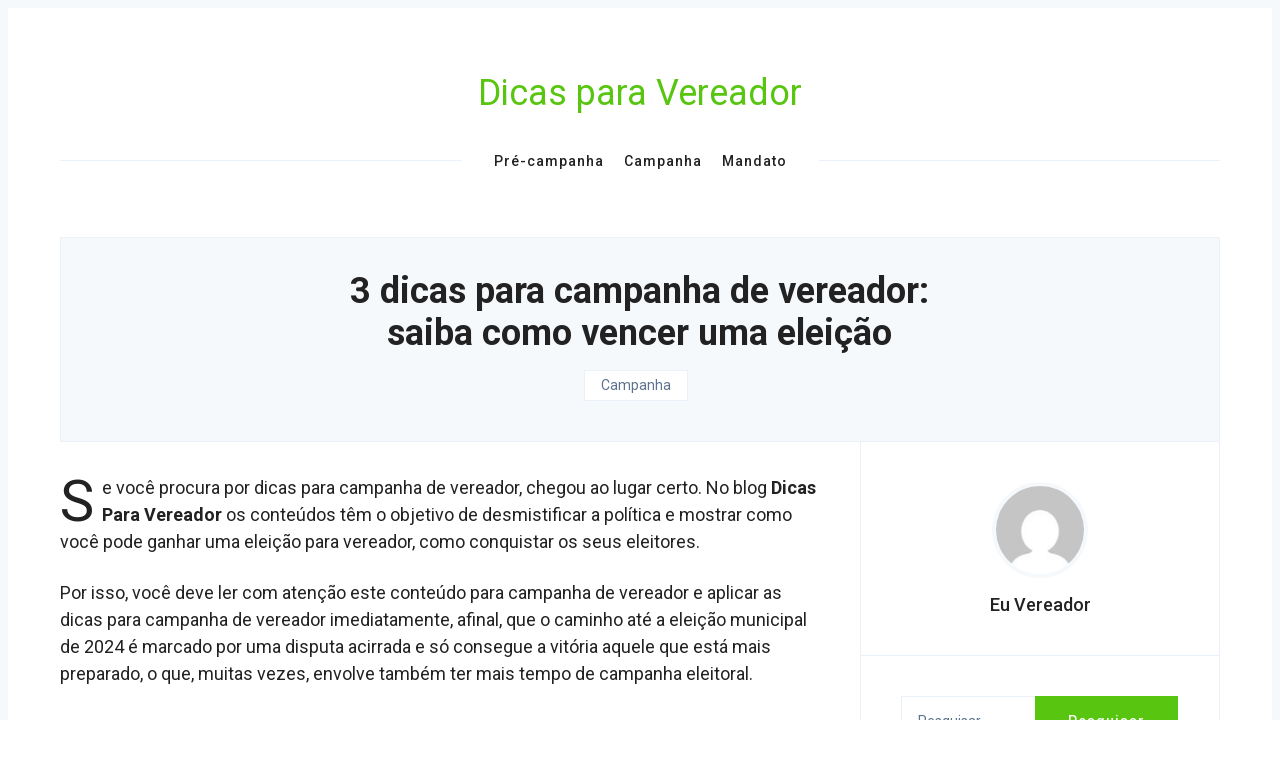

--- FILE ---
content_type: text/html; charset=UTF-8
request_url: https://dicasparavereador.com.br/dicas-campanha-vereador-como-vencer-eleicao/
body_size: 14585
content:
<!DOCTYPE html>
<html lang="pt-BR">
<head>
  <meta charset='UTF-8'>
  <meta name='viewport' content='width=device-width, initial-scale=1'>
  <link rel='profile' href="https://gmpg.org/xfn/11">
  <link rel='pingback' href='https://dicasparavereador.com.br/wp/xmlrpc.php'>

  <meta name='robots' content='index, follow, max-image-preview:large, max-snippet:-1, max-video-preview:-1' />
	<style>img:is([sizes="auto" i], [sizes^="auto," i]) { contain-intrinsic-size: 3000px 1500px }</style>
	
	<!-- This site is optimized with the Yoast SEO plugin v24.3 - https://yoast.com/wordpress/plugins/seo/ -->
	<title>Campanha de vereador: como vencer uma eleição?</title>
	<meta name="description" content="Quer conhecer algumas dicas que poderão te ajudar a ganhar a eleição? Confira esse conteúdo e saiba quais estratégias adotar na sua campanha." />
	<link rel="canonical" href="https://dicasparavereador.com.br/dicas-campanha-vereador-como-vencer-eleicao/" />
	<meta property="og:locale" content="pt_BR" />
	<meta property="og:type" content="article" />
	<meta property="og:title" content="Campanha de vereador: como vencer uma eleição?" />
	<meta property="og:description" content="Quer conhecer algumas dicas que poderão te ajudar a ganhar a eleição? Confira esse conteúdo e saiba quais estratégias adotar na sua campanha." />
	<meta property="og:url" content="https://dicasparavereador.com.br/dicas-campanha-vereador-como-vencer-eleicao/" />
	<meta property="og:site_name" content="Dicas para Vereador" />
	<meta property="article:published_time" content="2020-06-03T18:19:18+00:00" />
	<meta property="article:modified_time" content="2024-01-08T13:16:10+00:00" />
	<meta name="author" content="Eu Vereador" />
	<meta name="twitter:card" content="summary_large_image" />
	<meta name="twitter:label1" content="Escrito por" />
	<meta name="twitter:data1" content="Eu Vereador" />
	<meta name="twitter:label2" content="Est. tempo de leitura" />
	<meta name="twitter:data2" content="4 minutos" />
	<script type="application/ld+json" class="yoast-schema-graph">{"@context":"https://schema.org","@graph":[{"@type":"WebPage","@id":"https://dicasparavereador.com.br/dicas-campanha-vereador-como-vencer-eleicao/","url":"https://dicasparavereador.com.br/dicas-campanha-vereador-como-vencer-eleicao/","name":"Campanha de vereador: como vencer uma eleição?","isPartOf":{"@id":"https://dicasparavereador.com.br/#website"},"datePublished":"2020-06-03T18:19:18+00:00","dateModified":"2024-01-08T13:16:10+00:00","author":{"@id":"https://dicasparavereador.com.br/#/schema/person/ebe77bd71d5282f220004f2649d59003"},"description":"Quer conhecer algumas dicas que poderão te ajudar a ganhar a eleição? Confira esse conteúdo e saiba quais estratégias adotar na sua campanha.","breadcrumb":{"@id":"https://dicasparavereador.com.br/dicas-campanha-vereador-como-vencer-eleicao/#breadcrumb"},"inLanguage":"pt-BR","potentialAction":[{"@type":"ReadAction","target":["https://dicasparavereador.com.br/dicas-campanha-vereador-como-vencer-eleicao/"]}]},{"@type":"BreadcrumbList","@id":"https://dicasparavereador.com.br/dicas-campanha-vereador-como-vencer-eleicao/#breadcrumb","itemListElement":[{"@type":"ListItem","position":1,"name":"Início","item":"https://dicasparavereador.com.br/"},{"@type":"ListItem","position":2,"name":"3 dicas para campanha de vereador: saiba como vencer uma eleição"}]},{"@type":"WebSite","@id":"https://dicasparavereador.com.br/#website","url":"https://dicasparavereador.com.br/","name":"Dicas para Vereador","description":"Campanha de vereador pode ser mais fácil. Leia as dicas e conteúdos para campanha e pré-campanha e vença a eleição.","potentialAction":[{"@type":"SearchAction","target":{"@type":"EntryPoint","urlTemplate":"https://dicasparavereador.com.br/?s={search_term_string}"},"query-input":{"@type":"PropertyValueSpecification","valueRequired":true,"valueName":"search_term_string"}}],"inLanguage":"pt-BR"},{"@type":"Person","@id":"https://dicasparavereador.com.br/#/schema/person/ebe77bd71d5282f220004f2649d59003","name":"Eu Vereador","image":{"@type":"ImageObject","inLanguage":"pt-BR","@id":"https://dicasparavereador.com.br/#/schema/person/image/","url":"https://secure.gravatar.com/avatar/a5ce0ab7a9b50a66efc0b5fc263d16f7?s=96&d=mm&r=g","contentUrl":"https://secure.gravatar.com/avatar/a5ce0ab7a9b50a66efc0b5fc263d16f7?s=96&d=mm&r=g","caption":"Eu Vereador"},"url":"https://dicasparavereador.com.br/author/outadm/"}]}</script>
	<!-- / Yoast SEO plugin. -->


<link rel='dns-prefetch' href='//fonts.googleapis.com' />
<link rel="alternate" type="application/rss+xml" title="Feed para Dicas para Vereador &raquo;" href="https://dicasparavereador.com.br/feed/" />
<link rel="alternate" type="application/rss+xml" title="Feed de comentários para Dicas para Vereador &raquo;" href="https://dicasparavereador.com.br/comments/feed/" />
<link rel="alternate" type="application/rss+xml" title="Feed de comentários para Dicas para Vereador &raquo; 3 dicas para campanha de vereador: saiba como vencer uma eleição" href="https://dicasparavereador.com.br/dicas-campanha-vereador-como-vencer-eleicao/feed/" />
<script type="text/javascript">
/* <![CDATA[ */
window._wpemojiSettings = {"baseUrl":"https:\/\/s.w.org\/images\/core\/emoji\/15.0.3\/72x72\/","ext":".png","svgUrl":"https:\/\/s.w.org\/images\/core\/emoji\/15.0.3\/svg\/","svgExt":".svg","source":{"concatemoji":"https:\/\/dicasparavereador.com.br\/wp\/wp-includes\/js\/wp-emoji-release.min.js?ver=6.7.1"}};
/*! This file is auto-generated */
!function(i,n){var o,s,e;function c(e){try{var t={supportTests:e,timestamp:(new Date).valueOf()};sessionStorage.setItem(o,JSON.stringify(t))}catch(e){}}function p(e,t,n){e.clearRect(0,0,e.canvas.width,e.canvas.height),e.fillText(t,0,0);var t=new Uint32Array(e.getImageData(0,0,e.canvas.width,e.canvas.height).data),r=(e.clearRect(0,0,e.canvas.width,e.canvas.height),e.fillText(n,0,0),new Uint32Array(e.getImageData(0,0,e.canvas.width,e.canvas.height).data));return t.every(function(e,t){return e===r[t]})}function u(e,t,n){switch(t){case"flag":return n(e,"\ud83c\udff3\ufe0f\u200d\u26a7\ufe0f","\ud83c\udff3\ufe0f\u200b\u26a7\ufe0f")?!1:!n(e,"\ud83c\uddfa\ud83c\uddf3","\ud83c\uddfa\u200b\ud83c\uddf3")&&!n(e,"\ud83c\udff4\udb40\udc67\udb40\udc62\udb40\udc65\udb40\udc6e\udb40\udc67\udb40\udc7f","\ud83c\udff4\u200b\udb40\udc67\u200b\udb40\udc62\u200b\udb40\udc65\u200b\udb40\udc6e\u200b\udb40\udc67\u200b\udb40\udc7f");case"emoji":return!n(e,"\ud83d\udc26\u200d\u2b1b","\ud83d\udc26\u200b\u2b1b")}return!1}function f(e,t,n){var r="undefined"!=typeof WorkerGlobalScope&&self instanceof WorkerGlobalScope?new OffscreenCanvas(300,150):i.createElement("canvas"),a=r.getContext("2d",{willReadFrequently:!0}),o=(a.textBaseline="top",a.font="600 32px Arial",{});return e.forEach(function(e){o[e]=t(a,e,n)}),o}function t(e){var t=i.createElement("script");t.src=e,t.defer=!0,i.head.appendChild(t)}"undefined"!=typeof Promise&&(o="wpEmojiSettingsSupports",s=["flag","emoji"],n.supports={everything:!0,everythingExceptFlag:!0},e=new Promise(function(e){i.addEventListener("DOMContentLoaded",e,{once:!0})}),new Promise(function(t){var n=function(){try{var e=JSON.parse(sessionStorage.getItem(o));if("object"==typeof e&&"number"==typeof e.timestamp&&(new Date).valueOf()<e.timestamp+604800&&"object"==typeof e.supportTests)return e.supportTests}catch(e){}return null}();if(!n){if("undefined"!=typeof Worker&&"undefined"!=typeof OffscreenCanvas&&"undefined"!=typeof URL&&URL.createObjectURL&&"undefined"!=typeof Blob)try{var e="postMessage("+f.toString()+"("+[JSON.stringify(s),u.toString(),p.toString()].join(",")+"));",r=new Blob([e],{type:"text/javascript"}),a=new Worker(URL.createObjectURL(r),{name:"wpTestEmojiSupports"});return void(a.onmessage=function(e){c(n=e.data),a.terminate(),t(n)})}catch(e){}c(n=f(s,u,p))}t(n)}).then(function(e){for(var t in e)n.supports[t]=e[t],n.supports.everything=n.supports.everything&&n.supports[t],"flag"!==t&&(n.supports.everythingExceptFlag=n.supports.everythingExceptFlag&&n.supports[t]);n.supports.everythingExceptFlag=n.supports.everythingExceptFlag&&!n.supports.flag,n.DOMReady=!1,n.readyCallback=function(){n.DOMReady=!0}}).then(function(){return e}).then(function(){var e;n.supports.everything||(n.readyCallback(),(e=n.source||{}).concatemoji?t(e.concatemoji):e.wpemoji&&e.twemoji&&(t(e.twemoji),t(e.wpemoji)))}))}((window,document),window._wpemojiSettings);
/* ]]> */
</script>
<style id='wp-emoji-styles-inline-css' type='text/css'>

	img.wp-smiley, img.emoji {
		display: inline !important;
		border: none !important;
		box-shadow: none !important;
		height: 1em !important;
		width: 1em !important;
		margin: 0 0.07em !important;
		vertical-align: -0.1em !important;
		background: none !important;
		padding: 0 !important;
	}
</style>
<link rel='stylesheet' id='wp-block-library-css' href='https://dicasparavereador.com.br/wp/wp-includes/css/dist/block-library/style.min.css?ver=6.7.1' type='text/css' media='all' />
<style id='classic-theme-styles-inline-css' type='text/css'>
/*! This file is auto-generated */
.wp-block-button__link{color:#fff;background-color:#32373c;border-radius:9999px;box-shadow:none;text-decoration:none;padding:calc(.667em + 2px) calc(1.333em + 2px);font-size:1.125em}.wp-block-file__button{background:#32373c;color:#fff;text-decoration:none}
</style>
<style id='global-styles-inline-css' type='text/css'>
:root{--wp--preset--aspect-ratio--square: 1;--wp--preset--aspect-ratio--4-3: 4/3;--wp--preset--aspect-ratio--3-4: 3/4;--wp--preset--aspect-ratio--3-2: 3/2;--wp--preset--aspect-ratio--2-3: 2/3;--wp--preset--aspect-ratio--16-9: 16/9;--wp--preset--aspect-ratio--9-16: 9/16;--wp--preset--color--black: #000000;--wp--preset--color--cyan-bluish-gray: #abb8c3;--wp--preset--color--white: #ffffff;--wp--preset--color--pale-pink: #f78da7;--wp--preset--color--vivid-red: #cf2e2e;--wp--preset--color--luminous-vivid-orange: #ff6900;--wp--preset--color--luminous-vivid-amber: #fcb900;--wp--preset--color--light-green-cyan: #7bdcb5;--wp--preset--color--vivid-green-cyan: #00d084;--wp--preset--color--pale-cyan-blue: #8ed1fc;--wp--preset--color--vivid-cyan-blue: #0693e3;--wp--preset--color--vivid-purple: #9b51e0;--wp--preset--gradient--vivid-cyan-blue-to-vivid-purple: linear-gradient(135deg,rgba(6,147,227,1) 0%,rgb(155,81,224) 100%);--wp--preset--gradient--light-green-cyan-to-vivid-green-cyan: linear-gradient(135deg,rgb(122,220,180) 0%,rgb(0,208,130) 100%);--wp--preset--gradient--luminous-vivid-amber-to-luminous-vivid-orange: linear-gradient(135deg,rgba(252,185,0,1) 0%,rgba(255,105,0,1) 100%);--wp--preset--gradient--luminous-vivid-orange-to-vivid-red: linear-gradient(135deg,rgba(255,105,0,1) 0%,rgb(207,46,46) 100%);--wp--preset--gradient--very-light-gray-to-cyan-bluish-gray: linear-gradient(135deg,rgb(238,238,238) 0%,rgb(169,184,195) 100%);--wp--preset--gradient--cool-to-warm-spectrum: linear-gradient(135deg,rgb(74,234,220) 0%,rgb(151,120,209) 20%,rgb(207,42,186) 40%,rgb(238,44,130) 60%,rgb(251,105,98) 80%,rgb(254,248,76) 100%);--wp--preset--gradient--blush-light-purple: linear-gradient(135deg,rgb(255,206,236) 0%,rgb(152,150,240) 100%);--wp--preset--gradient--blush-bordeaux: linear-gradient(135deg,rgb(254,205,165) 0%,rgb(254,45,45) 50%,rgb(107,0,62) 100%);--wp--preset--gradient--luminous-dusk: linear-gradient(135deg,rgb(255,203,112) 0%,rgb(199,81,192) 50%,rgb(65,88,208) 100%);--wp--preset--gradient--pale-ocean: linear-gradient(135deg,rgb(255,245,203) 0%,rgb(182,227,212) 50%,rgb(51,167,181) 100%);--wp--preset--gradient--electric-grass: linear-gradient(135deg,rgb(202,248,128) 0%,rgb(113,206,126) 100%);--wp--preset--gradient--midnight: linear-gradient(135deg,rgb(2,3,129) 0%,rgb(40,116,252) 100%);--wp--preset--font-size--small: 13px;--wp--preset--font-size--medium: 20px;--wp--preset--font-size--large: 36px;--wp--preset--font-size--x-large: 42px;--wp--preset--spacing--20: 0.44rem;--wp--preset--spacing--30: 0.67rem;--wp--preset--spacing--40: 1rem;--wp--preset--spacing--50: 1.5rem;--wp--preset--spacing--60: 2.25rem;--wp--preset--spacing--70: 3.38rem;--wp--preset--spacing--80: 5.06rem;--wp--preset--shadow--natural: 6px 6px 9px rgba(0, 0, 0, 0.2);--wp--preset--shadow--deep: 12px 12px 50px rgba(0, 0, 0, 0.4);--wp--preset--shadow--sharp: 6px 6px 0px rgba(0, 0, 0, 0.2);--wp--preset--shadow--outlined: 6px 6px 0px -3px rgba(255, 255, 255, 1), 6px 6px rgba(0, 0, 0, 1);--wp--preset--shadow--crisp: 6px 6px 0px rgba(0, 0, 0, 1);}:where(.is-layout-flex){gap: 0.5em;}:where(.is-layout-grid){gap: 0.5em;}body .is-layout-flex{display: flex;}.is-layout-flex{flex-wrap: wrap;align-items: center;}.is-layout-flex > :is(*, div){margin: 0;}body .is-layout-grid{display: grid;}.is-layout-grid > :is(*, div){margin: 0;}:where(.wp-block-columns.is-layout-flex){gap: 2em;}:where(.wp-block-columns.is-layout-grid){gap: 2em;}:where(.wp-block-post-template.is-layout-flex){gap: 1.25em;}:where(.wp-block-post-template.is-layout-grid){gap: 1.25em;}.has-black-color{color: var(--wp--preset--color--black) !important;}.has-cyan-bluish-gray-color{color: var(--wp--preset--color--cyan-bluish-gray) !important;}.has-white-color{color: var(--wp--preset--color--white) !important;}.has-pale-pink-color{color: var(--wp--preset--color--pale-pink) !important;}.has-vivid-red-color{color: var(--wp--preset--color--vivid-red) !important;}.has-luminous-vivid-orange-color{color: var(--wp--preset--color--luminous-vivid-orange) !important;}.has-luminous-vivid-amber-color{color: var(--wp--preset--color--luminous-vivid-amber) !important;}.has-light-green-cyan-color{color: var(--wp--preset--color--light-green-cyan) !important;}.has-vivid-green-cyan-color{color: var(--wp--preset--color--vivid-green-cyan) !important;}.has-pale-cyan-blue-color{color: var(--wp--preset--color--pale-cyan-blue) !important;}.has-vivid-cyan-blue-color{color: var(--wp--preset--color--vivid-cyan-blue) !important;}.has-vivid-purple-color{color: var(--wp--preset--color--vivid-purple) !important;}.has-black-background-color{background-color: var(--wp--preset--color--black) !important;}.has-cyan-bluish-gray-background-color{background-color: var(--wp--preset--color--cyan-bluish-gray) !important;}.has-white-background-color{background-color: var(--wp--preset--color--white) !important;}.has-pale-pink-background-color{background-color: var(--wp--preset--color--pale-pink) !important;}.has-vivid-red-background-color{background-color: var(--wp--preset--color--vivid-red) !important;}.has-luminous-vivid-orange-background-color{background-color: var(--wp--preset--color--luminous-vivid-orange) !important;}.has-luminous-vivid-amber-background-color{background-color: var(--wp--preset--color--luminous-vivid-amber) !important;}.has-light-green-cyan-background-color{background-color: var(--wp--preset--color--light-green-cyan) !important;}.has-vivid-green-cyan-background-color{background-color: var(--wp--preset--color--vivid-green-cyan) !important;}.has-pale-cyan-blue-background-color{background-color: var(--wp--preset--color--pale-cyan-blue) !important;}.has-vivid-cyan-blue-background-color{background-color: var(--wp--preset--color--vivid-cyan-blue) !important;}.has-vivid-purple-background-color{background-color: var(--wp--preset--color--vivid-purple) !important;}.has-black-border-color{border-color: var(--wp--preset--color--black) !important;}.has-cyan-bluish-gray-border-color{border-color: var(--wp--preset--color--cyan-bluish-gray) !important;}.has-white-border-color{border-color: var(--wp--preset--color--white) !important;}.has-pale-pink-border-color{border-color: var(--wp--preset--color--pale-pink) !important;}.has-vivid-red-border-color{border-color: var(--wp--preset--color--vivid-red) !important;}.has-luminous-vivid-orange-border-color{border-color: var(--wp--preset--color--luminous-vivid-orange) !important;}.has-luminous-vivid-amber-border-color{border-color: var(--wp--preset--color--luminous-vivid-amber) !important;}.has-light-green-cyan-border-color{border-color: var(--wp--preset--color--light-green-cyan) !important;}.has-vivid-green-cyan-border-color{border-color: var(--wp--preset--color--vivid-green-cyan) !important;}.has-pale-cyan-blue-border-color{border-color: var(--wp--preset--color--pale-cyan-blue) !important;}.has-vivid-cyan-blue-border-color{border-color: var(--wp--preset--color--vivid-cyan-blue) !important;}.has-vivid-purple-border-color{border-color: var(--wp--preset--color--vivid-purple) !important;}.has-vivid-cyan-blue-to-vivid-purple-gradient-background{background: var(--wp--preset--gradient--vivid-cyan-blue-to-vivid-purple) !important;}.has-light-green-cyan-to-vivid-green-cyan-gradient-background{background: var(--wp--preset--gradient--light-green-cyan-to-vivid-green-cyan) !important;}.has-luminous-vivid-amber-to-luminous-vivid-orange-gradient-background{background: var(--wp--preset--gradient--luminous-vivid-amber-to-luminous-vivid-orange) !important;}.has-luminous-vivid-orange-to-vivid-red-gradient-background{background: var(--wp--preset--gradient--luminous-vivid-orange-to-vivid-red) !important;}.has-very-light-gray-to-cyan-bluish-gray-gradient-background{background: var(--wp--preset--gradient--very-light-gray-to-cyan-bluish-gray) !important;}.has-cool-to-warm-spectrum-gradient-background{background: var(--wp--preset--gradient--cool-to-warm-spectrum) !important;}.has-blush-light-purple-gradient-background{background: var(--wp--preset--gradient--blush-light-purple) !important;}.has-blush-bordeaux-gradient-background{background: var(--wp--preset--gradient--blush-bordeaux) !important;}.has-luminous-dusk-gradient-background{background: var(--wp--preset--gradient--luminous-dusk) !important;}.has-pale-ocean-gradient-background{background: var(--wp--preset--gradient--pale-ocean) !important;}.has-electric-grass-gradient-background{background: var(--wp--preset--gradient--electric-grass) !important;}.has-midnight-gradient-background{background: var(--wp--preset--gradient--midnight) !important;}.has-small-font-size{font-size: var(--wp--preset--font-size--small) !important;}.has-medium-font-size{font-size: var(--wp--preset--font-size--medium) !important;}.has-large-font-size{font-size: var(--wp--preset--font-size--large) !important;}.has-x-large-font-size{font-size: var(--wp--preset--font-size--x-large) !important;}
:where(.wp-block-post-template.is-layout-flex){gap: 1.25em;}:where(.wp-block-post-template.is-layout-grid){gap: 1.25em;}
:where(.wp-block-columns.is-layout-flex){gap: 2em;}:where(.wp-block-columns.is-layout-grid){gap: 2em;}
:root :where(.wp-block-pullquote){font-size: 1.5em;line-height: 1.6;}
</style>
<link rel='stylesheet' id='parent-style-css' href='https://dicasparavereador.com.br/app/themes/nubia/style.css?ver=6.7.1' type='text/css' media='all' />
<link rel='stylesheet' id='child-style-css' href='https://dicasparavereador.com.br/app/themes/nubia-child/style.css?ver=6.7.1' type='text/css' media='all' />
<link rel='stylesheet' id='nubia-fonts-css' href='//fonts.googleapis.com/css?family=Roboto%3A400%2C500%2C700&#038;ver=1.0.7' type='text/css' media='all' />
<link rel='stylesheet' id='nubia-style-css' href='https://dicasparavereador.com.br/app/themes/nubia-child/style.css?ver=6.7.1' type='text/css' media='all' />
<script type="text/javascript" src="https://dicasparavereador.com.br/wp/wp-includes/js/jquery/jquery.min.js?ver=3.7.1" id="jquery-core-js"></script>
<script type="text/javascript" src="https://dicasparavereador.com.br/wp/wp-includes/js/jquery/jquery-migrate.min.js?ver=3.4.1" id="jquery-migrate-js"></script>
<link rel="https://api.w.org/" href="https://dicasparavereador.com.br/wp-json/" /><link rel="alternate" title="JSON" type="application/json" href="https://dicasparavereador.com.br/wp-json/wp/v2/posts/311" /><link rel="EditURI" type="application/rsd+xml" title="RSD" href="https://dicasparavereador.com.br/wp/xmlrpc.php?rsd" />
<meta name="generator" content="WordPress 6.7.1" />
<link rel='shortlink' href='https://dicasparavereador.com.br/?p=311' />
<link rel="alternate" title="oEmbed (JSON)" type="application/json+oembed" href="https://dicasparavereador.com.br/wp-json/oembed/1.0/embed?url=https%3A%2F%2Fdicasparavereador.com.br%2Fdicas-campanha-vereador-como-vencer-eleicao%2F" />
<link rel="alternate" title="oEmbed (XML)" type="text/xml+oembed" href="https://dicasparavereador.com.br/wp-json/oembed/1.0/embed?url=https%3A%2F%2Fdicasparavereador.com.br%2Fdicas-campanha-vereador-como-vencer-eleicao%2F&#038;format=xml" />

<!-- This site is using AdRotate v5.13.5 to display their advertisements - https://ajdg.solutions/ -->
<!-- AdRotate CSS -->
<style type="text/css" media="screen">
	.g { margin:0px; padding:0px; overflow:hidden; line-height:1; zoom:1; }
	.g img { height:auto; }
	.g-col { position:relative; float:left; }
	.g-col:first-child { margin-left: 0; }
	.g-col:last-child { margin-right: 0; }
	.g-1 {  margin: 0 auto; }
	.g-2 { margin:0px;  width:100%; max-width:300px; height:100%; max-height:600px; }
	.g-3 { margin:12px;  width:100%; max-width:320px; height:100%; max-height:250px; float:right; clear:right; }
	.g-4 {  margin: 0 auto; }
	.g-5 { width:100%; max-width:320px; height:100%; max-height:50px; margin: 0 auto; }
	@media only screen and (max-width: 480px) {
		.g-col, .g-dyn, .g-single { width:100%; margin-left:0; margin-right:0; }
	}
</style>
<!-- /AdRotate CSS -->

  
      <style>
    *::selection {
      background-color: #58c510;
    }

    *::-moz-selection {
      background-color: #58c510;
    }

    a:hover,
    a:active,
    a:focus,
    .c-logo-link,
    .c-nav a:hover,
    .c-nav a:active,
    .c-nav a:focus,
    .c-nav .menu-item.current_page_item a,
    .c-nav .sub-menu .menu-item a:hover,
    .c-nav .sub-menu .menu-item a:active,
    .c-nav .sub-menu .menu-item a:focus,
    .c-social-icons a:hover,
    .c-social-icons a:active,
    .c-social-icons a:focus,
    .c-search-toggle__icon:hover,
    .c-search-toggle__icon:active,
    .c-search-toggle__icon:focus,
    .c-post-card__tags a,
    .c-teaser:before,
    .c-widget--footer a:hover,
    .c-widget--footer a:active,
    .c-widget--footer a:focus,
    .c-content a:not(.c-btn):hover,
    .c-content a:not(.c-btn):active,
    .c-content a:not(.c-btn):focus,
    .c-tags a:hover,
    .c-tags a:active,
    .c-tags a:focus,
    .c-categories a:hover,
    .c-categories a:active,
    .c-categories a:focus,
    .c-footer__copyright a:hover,
    .c-footer__copyright a:active,
    .c-footer__copyright a:focus,
    .comment-awaiting-moderation,
    .screen-reader-text:focus {
      color: #58c510;
    }

    blockquote,
    .c-post-card__tags {
      border-left-color: #58c510;
    }

    .c-btn:hover,
    .c-btn:active,
    .c-btn:focus,
    .c-btn.active,
    input[type='submit'].active,
    input[type='submit']:hover,
    input[type='submit']:active,
    input[type='submit']:focus {
      border-color: #58c510;
      background-color: #58c510;
    }
    </style>
  <meta name="generator" content="Elementor 3.27.2; features: additional_custom_breakpoints; settings: css_print_method-external, google_font-enabled, font_display-swap">
			<style>
				.e-con.e-parent:nth-of-type(n+4):not(.e-lazyloaded):not(.e-no-lazyload),
				.e-con.e-parent:nth-of-type(n+4):not(.e-lazyloaded):not(.e-no-lazyload) * {
					background-image: none !important;
				}
				@media screen and (max-height: 1024px) {
					.e-con.e-parent:nth-of-type(n+3):not(.e-lazyloaded):not(.e-no-lazyload),
					.e-con.e-parent:nth-of-type(n+3):not(.e-lazyloaded):not(.e-no-lazyload) * {
						background-image: none !important;
					}
				}
				@media screen and (max-height: 640px) {
					.e-con.e-parent:nth-of-type(n+2):not(.e-lazyloaded):not(.e-no-lazyload),
					.e-con.e-parent:nth-of-type(n+2):not(.e-lazyloaded):not(.e-no-lazyload) * {
						background-image: none !important;
					}
				}
			</style>
			<link rel="icon" href="https://vitorinoemendonca-assets.s3.sa-east-1.amazonaws.com/dicasparavereador/app/uploads/2019/11/cropped-dicas-1-32x32.png" sizes="32x32" />
<link rel="icon" href="https://vitorinoemendonca-assets.s3.sa-east-1.amazonaws.com/dicasparavereador/app/uploads/2019/11/cropped-dicas-1-192x192.png" sizes="192x192" />
<link rel="apple-touch-icon" href="https://vitorinoemendonca-assets.s3.sa-east-1.amazonaws.com/dicasparavereador/app/uploads/2019/11/cropped-dicas-1-180x180.png" />
<meta name="msapplication-TileImage" content="https://vitorinoemendonca-assets.s3.sa-east-1.amazonaws.com/dicasparavereador/app/uploads/2019/11/cropped-dicas-1-270x270.png" />
		<style type="text/css" id="wp-custom-css">
			.g-single{
	text-align: center;
}
.g-single a img{
	display: inline-block;
}

*{
	font-family: Roboto !important;
}

@media (min-width: 64em){
	.home .o-grid .o-grid__col:nth-child(-n+2){
		width: 50% !important;
	}
	
	.home .o-grid .o-grid__col:nth-child(-n+2) .c-post-card__image:after{
		    padding-bottom: 56.25%;
	}
}
.c-post-card__image:after{
	padding-bottom: 50%;
}
time{
	display: none !Important;
}

.c-post-card__author::before{
	content: '';
	margin-right: 0;
}

@media (max-width: 767px){
	.g-3, .g-4{
		display: none !important;
		pointer-events: none !important;
	}
}

@media (min-width: 767px){
	.g-5{
		display: none !important;
		pointer-events: none !important;
	}
}

[class*=" eicon-"], [class^=eicon] {
	font-family: eicons !important;
}

.fa, .far, .fas {
    font-family: "Font Awesome 5 Free" !important;
}		</style>
		</head>

<body class="post-template-default single single-post postid-311 single-format-standard elementor-default elementor-kit-1080">

  <a class='skip-link screen-reader-text' href='#content'>Skip to content</a>

  <div class='js-off-canvas-container c-off-canvas-container'>

    
<header class='c-header'>
  <div class='o-grid'>

    <div class='o-grid__col o-grid__col--3-4-s o-grid__col--4-4-m'>
              <h1><a class='c-logo-link' href='https://dicasparavereador.com.br/'>Dicas para Vereador</a></h1>
          </div>

    <div class='o-grid__col o-grid__col--1-4-s o-grid__col--3-4-l o-grid__col--full'>
      <div class='c-off-canvas-content js-off-canvas-content'>
        <label class='js-off-canvas-toggle c-off-canvas-toggle c-off-canvas-toggle--close'>
          <span class='c-off-canvas-toggle__icon'></span>
        </label>

        <div class='o-grid'>
          <div class='o-grid__col o-grid__col--4-4-s o-grid__col--3-4-l o-grid__col--full'>
            
  <h2 class='screen-reader-text'>Primary Navigation</h2>

<nav class='c-nav-wrap'>
  <ul class='c-nav o-plain-list'>
          <li id="menu-item-1378" class="menu-item menu-item-type-taxonomy menu-item-object-category menu-item-1378"><a href="https://dicasparavereador.com.br/pre-campanha/">Pré-campanha</a></li>
<li id="menu-item-235" class="menu-item menu-item-type-taxonomy menu-item-object-category current-post-ancestor current-menu-parent current-post-parent menu-item-235"><a href="https://dicasparavereador.com.br/campanha-de-vereador/">Campanha</a></li>
<li id="menu-item-1379" class="menu-item menu-item-type-taxonomy menu-item-object-category menu-item-1379"><a href="https://dicasparavereador.com.br/mandato/">Mandato</a></li>
    
      </ul>
</nav>          </div>
        </div>
      </div>

      <label class='js-off-canvas-toggle c-off-canvas-toggle' aria-label='Toggle navigation'>
        <span class='c-off-canvas-toggle__icon'></span>
      </label>
    </div>

  </div>
</header>



<div class='c-post-hero'>
  <div class='o-grid'>

    
    <div class="o-grid__col o-grid__col--4-4-s o-grid__col--3-4-m o-grid__col--4-4-l o-grid__col--center ">
      <div class="c-post-hero__content c-post-hero__content--raw ">
        <h1 class='c-post-hero__title'>3 dicas para campanha de vereador: saiba como vencer uma eleição</h1>
        <time class='c-post-hero__date' datetime='2020-06-03T15:19:18-03:00'>3 de junho de 2020</time>

                  <div class='c-categories'>
            <a href="https://dicasparavereador.com.br/campanha-de-vereador/" rel="category tag">Campanha</a>          </div>
              </div>
    </div>
  </div>
</div>
<div class='o-wrapper' id='content'>

  <div class='o-grid'>
    <div class='o-grid__col o-grid__col--center o-grid__col--3-4-m o-grid__col--2-3-l'>
      
<article id='post-311' class="c-post entry post-311 post type-post status-publish format-standard hentry category-campanha-de-vereador tag-campanha-de-vereador tag-campanha-eleitoral tag-dicas-para-vereador tag-eleicoes-municipais tag-eu-vereador tag-legislacao-eleitoral tag-marketing-digital tag-marketing-eleitoral tag-marketing-politico tag-pre-campanha tag-vereador">

  <div class='c-content'>
    <p>Se você procura por dicas para campanha de vereador, chegou ao lugar certo. No blog <strong>Dicas Para Vereador</strong> os conteúdos têm o objetivo de desmistificar a política e mostrar como você pode ganhar uma eleição para vereador, como conquistar os seus eleitores.<div class="g g-5"><div class="g-dyn a-64 c-1"><a class="gofollow" data-track="NjQsNSwxLDYw" href="https://euvereador.com.br/mandato/" target="_blank"><img src="https://vitorinoemendonca-assets.s3.sa-east-1.amazonaws.com/dicasparavereador/app/uploads/2025/09/Banner-1-Pagina-2.png" alt="euve todas as fases mobile" /></a></div><div class="g-dyn a-67 c-2"><a class="gofollow" data-track="NjcsNSwxLDYw" href="https://euvereador.com.br/grupos" target="_blank"><img src="https://vitorinoemendonca-assets.s3.sa-east-1.amazonaws.com/dicasparavereador/app/uploads/2025/12/Banner_-Eu_Vereador_Mandato-300x50-1-1.png" alt="euve grupos mobile" /></a></div><div class="g-dyn a-63 c-3"><a class="gofollow" data-track="NjMsNSwxLDYw" href="https://euvereador.com.br/mandato/" target="_blank"><img src="https://vitorinoemendonca-assets.s3.sa-east-1.amazonaws.com/dicasparavereador/app/uploads/2025/09/Banner-1-Pagina-1-2-1.png" alt="euve aprenda tudo mobile" /></a></div><div class="g-dyn a-62 c-4"><a class="gofollow" data-track="NjIsNSwxLDYw" href="https://euvereador.com.br/mandato/" target="_blank"><img src="https://vitorinoemendonca-assets.s3.sa-east-1.amazonaws.com/dicasparavereador/app/uploads/2025/09/Banner-1-Pagina-1.png" alt="euve saiba exatamente mobile" /></a></div></div>
<p>Por isso, você deve ler com atenção este conteúdo para campanha de vereador e aplicar as dicas para campanha de vereador imediatamente, afinal, que o caminho até a eleição municipal de 2024 é marcado por uma disputa acirrada e só consegue a vitória aquele que está mais preparado, o que, muitas vezes, envolve também ter mais tempo de campanha eleitoral.<div class="g g-3"><div class="g-dyn a-59 c-1"><a class="gofollow" data-track="NTksMywxLDYw" href="https://euvereador.com.br/mandato/" target="_blank"><img src="https://vitorinoemendonca-assets.s3.sa-east-1.amazonaws.com/dicasparavereador/app/uploads/2025/09/1-2.png" alt="euve saiba exatamente meio" /></a></div><div class="g-dyn a-61 c-2"><a class="gofollow" data-track="NjEsMywxLDYw" href="https://euvereador.com.br/mandato/" target="_blank"><img src="https://vitorinoemendonca-assets.s3.sa-east-1.amazonaws.com/dicasparavereador/app/uploads/2025/09/3-1.png" alt="euve todas as fases meio" /></a></div><div class="g-dyn a-60 c-3"><a class="gofollow" data-track="NjAsMywxLDYw" href="https://euvereador.com.br/mandato/" target="_blank"><img src="https://vitorinoemendonca-assets.s3.sa-east-1.amazonaws.com/dicasparavereador/app/uploads/2025/09/2-1.png" alt="euve aprenda tudo meio" /></a></div><div class="g-dyn a-66 c-4"><a class="gofollow" data-track="NjYsMywxLDYw" href="https://euvereador.com.br/grupos" target="_blank"><img src="https://vitorinoemendonca-assets.s3.sa-east-1.amazonaws.com/dicasparavereador/app/uploads/2025/12/Banner_-Eu_Vereador_Mandato-300x250-1.png" alt="euve grupos meio" /></a></div></div>
<h2>01. Dicas de campanha para vereador: escolher bem o público-alvo</h2>
<p>Como todo mundo sabe, é impossível agradar a todos. Por isso, o primeiro passo para uma campanha de vereador ser bem-sucedida é escolher exatamente qual o público que você quer atingir e elaborar propostas específicas para este eleitorado. Quer um exemplo?
<p>Imagine que você deseja defender os direitos dos motoristas de aplicativo. Então, já sabe, né? Com certeza não cairá nas graças dos motoristas de táxi. O mesmo vale para quem quer defender direitos trabalhistas, esse candidato a vereador não poderá contar com votos de empresários.
<p>Por isso, você deve representar uma causa específica, justa e, principalmente, que tenha relação com o seu perfil. De preferência, em uma área em que você já atuava como um profissional comum, ou em que prestava serviços voluntários. Após decidir isso, basta alinhar o seu discurso de vereador com os anseios dessas pessoas que você pretende representar na câmara de vereadores da sua cidade.
<h2>2. Dicas de campanha para vereador: ganhar eleição com pouco dinheiro</h2>
<p>A maioria dos candidatos a vereador, principalmente os marinheiros de primeira viagem, não tem muitos recursos para investir em campanhas eleitorais. Neste caso, é muito importante trabalhar duro no marketing digital para conseguir seguidores (possíveis eleitores) de graça na internet, como veremos no próximo tópico.
<p>Além disso, você deve ser atuante na sua cidade, sair na rua conversando com possíveis eleitores, para entender suas necessidades individuais e disponibilizar seu contato para poderem te enviar ideias e entrarem em seu banco de dados. Demonstre atenção e somente após entregar valor a essas pessoas, você pode começar a pedir que te recomendem aos colegas.
<p>O marketing boca a boca sempre foi o melhor, desde que o mundo é mundo. Isso porque uma pessoa te recomenda para outra, mas duas recomendam para quatro e quatro recomendam para 8. Dessa forma, rapidamente você estará na boca do povo.
<p>Lembre-se que muitos candidatos a vereador ganham a eleição apenas por serem os únicos candidatos lembrados na hora do pleito.
<h2>3. Dicas de campanha para vereador: utilizar o marketing digital em sua campanha de vereador</h2>
<p>O marketing digital vem se mostrando eficiente demais, para todas as áreas, inclusive na de comunicação política. Isso porque as pessoas passam muito tempo nas redes sociais. A maior prova disso (independente do seu posicionamento político) foi a vitória do Presidente da República nas últimas eleições.
<p>Porém, marketing digital não pode ser feito de qualquer jeito. Estude, escolha uma estratégia e coloque em prática você mesmo, caso não tenha recursos para contratar um profissional.
<p>E, se você faz parte do grupo de candidatos a vereador que não contarão com equipes de comunicação e precisarão fazer tudo sozinhos ou com a ajuda de amigos, tenho uma recomendação que pode fazer toda a diferença em sua campanha para vereador.
<p>Um ótimo companheiro para sua jornada rumo à vitória é o curso on-line Eu Vereador Pré-campanha, <a href="https://www.euvereador.com.br/?src=DPV" target="_blank" rel="noopener noreferrer">o melhor curso para candidatos a vereador</a> que procuram por soluções aplicáveis a campanhas com pouca ou nenhuma estrutura de equipes. No estilo “faça você mesmo”, o Eu Vereador traz conteúdos diretos e objetivos, sem mágica ou milagres e por um preço que você pode pagar: apenas R$ 99,00.
<p>Comece agora a planejar sua <a href="https://www.euvereador.com.br/?src=DPV" target="_blank" rel="noopener noreferrer">campanha de vereador para as eleições de 2024</a> com quem entende do assunto!
<div class="g g-4"><div class="g-single a-58"><a class="gofollow" data-track="NTgsNCwxLDYw" href="https://euvereador.com.br/mandato/" target="_blank"><img src="https://vitorinoemendonca-assets.s3.sa-east-1.amazonaws.com/dicasparavereador/app/uploads/2025/09/3.png" alt="euve todas as fases final" /></a></div></div>
    
  </div>

  <div class='o-grid'>
    <div class='o-grid__col o-grid__col--4-4-s'>
      <div class='c-tags'>
        <a href="https://dicasparavereador.com.br/tag/campanha-de-vereador/" rel="tag">Campanha de vereador</a><a href="https://dicasparavereador.com.br/tag/campanha-eleitoral/" rel="tag">campanha eleitoral</a><a href="https://dicasparavereador.com.br/tag/dicas-para-vereador/" rel="tag">dicas para vereador</a><a href="https://dicasparavereador.com.br/tag/eleicoes-municipais/" rel="tag">eleições municipais</a><a href="https://dicasparavereador.com.br/tag/eu-vereador/" rel="tag">Eu Vereador</a><a href="https://dicasparavereador.com.br/tag/legislacao-eleitoral/" rel="tag">legislação eleitoral</a><a href="https://dicasparavereador.com.br/tag/marketing-digital/" rel="tag">marketing digital</a><a href="https://dicasparavereador.com.br/tag/marketing-eleitoral/" rel="tag">marketing eleitoral</a><a href="https://dicasparavereador.com.br/tag/marketing-politico/" rel="tag">marketing político</a><a href="https://dicasparavereador.com.br/tag/pre-campanha/" rel="tag">pré-campanha</a><a href="https://dicasparavereador.com.br/tag/vereador/" rel="tag">vereador</a>      </div>
    </div>
  </div>

  <hr>

  

	<nav class="navigation post-navigation" aria-label="Posts">
		<h2 class="screen-reader-text">Navegação de Post</h2>
		<div class="nav-links"><div class="nav-previous"><a href="https://dicasparavereador.com.br/candidato-vereador-publicacao/" rel="prev"><span class="meta-nav" aria-hidden="true"><span class="pagination__icon" data-icon="ei-chevron-left" data-size="s"></span><span class="pagination__text">Anterior</span></span><span class="screen-reader-text">Post anterior:</span><span class="post-title">Campanha Eleitoral: O que um candidato deve publicar nas redes sociais?</span></a></div><div class="nav-next"><a href="https://dicasparavereador.com.br/como-construir-discurso-eficaz-campanha-vereador/" rel="next"><span class="meta-nav" aria-hidden="true"><span class="pagination__text">Próximo</span><span class="pagination__icon" data-icon="ei-chevron-right" data-size="s"></span></span> <span class="screen-reader-text">Próximo post:</span><span class="post-title">Campanha de vereador: como construir um discurso eficaz</span></a></div></div>
	</nav>
<hr>

<div id='comments' class='comments-area'>

  
    <h4>Comentários</h4>

		<ol class='comment-list'>
					<li id="comment-41" class="comment even thread-even depth-1">
			<article id="div-comment-41" class="comment-body">
				<footer class="comment-meta">
					<div class="comment-author vcard">
						<img alt='' src='https://secure.gravatar.com/avatar/92a3b6495270a3dfbc6ccda93efffd39?s=32&#038;d=mm&#038;r=g' srcset='https://secure.gravatar.com/avatar/92a3b6495270a3dfbc6ccda93efffd39?s=64&#038;d=mm&#038;r=g 2x' class='avatar avatar-32 photo' height='32' width='32' decoding='async'/>						<b class="fn">ozeias francisco moreira</b> <span class="says">disse:</span>					</div><!-- .comment-author -->

					<div class="comment-metadata">
						<a href="https://dicasparavereador.com.br/dicas-campanha-vereador-como-vencer-eleicao/#comment-41"><time datetime="2020-07-10T08:21:00-03:00">10 de julho de 2020 às 08:21</time></a>					</div><!-- .comment-metadata -->

									</footer><!-- .comment-meta -->

				<div class="comment-content">
					<p>Gostei do projetos de campanha</p>
				</div><!-- .comment-content -->

				<div class="reply"><a rel="nofollow" class="comment-reply-link" href="#comment-41" data-commentid="41" data-postid="311" data-belowelement="div-comment-41" data-respondelement="respond" data-replyto="Reply to ozeias para ozeias francisco moreira" aria-label="Reply to ozeias para ozeias francisco moreira">Reply to ozeias</a></div>			</article><!-- .comment-body -->
		</li><!-- #comment-## -->
		<li id="comment-59" class="comment odd alt thread-odd thread-alt depth-1 parent">
			<article id="div-comment-59" class="comment-body">
				<footer class="comment-meta">
					<div class="comment-author vcard">
						<img alt='' src='https://secure.gravatar.com/avatar/07c8a0f905d9050ac369b8c41f55edd9?s=32&#038;d=mm&#038;r=g' srcset='https://secure.gravatar.com/avatar/07c8a0f905d9050ac369b8c41f55edd9?s=64&#038;d=mm&#038;r=g 2x' class='avatar avatar-32 photo' height='32' width='32' decoding='async'/>						<b class="fn">RAIMUNDO ILDEFONSO DE ALMEIDA</b> <span class="says">disse:</span>					</div><!-- .comment-author -->

					<div class="comment-metadata">
						<a href="https://dicasparavereador.com.br/dicas-campanha-vereador-como-vencer-eleicao/#comment-59"><time datetime="2020-08-21T01:45:32-03:00">21 de agosto de 2020 às 01:45</time></a>					</div><!-- .comment-metadata -->

									</footer><!-- .comment-meta -->

				<div class="comment-content">
					<p>gostaria de fazer o curso d candidato a vereador&#8230;</p>
				</div><!-- .comment-content -->

				<div class="reply"><a rel="nofollow" class="comment-reply-link" href="#comment-59" data-commentid="59" data-postid="311" data-belowelement="div-comment-59" data-respondelement="respond" data-replyto="Reply to RAIMUNDO para RAIMUNDO ILDEFONSO DE ALMEIDA" aria-label="Reply to RAIMUNDO para RAIMUNDO ILDEFONSO DE ALMEIDA">Reply to RAIMUNDO</a></div>			</article><!-- .comment-body -->
		<ol class="children">
		<li id="comment-60" class="comment byuser comment-author-outadm bypostauthor even depth-2">
			<article id="div-comment-60" class="comment-body">
				<footer class="comment-meta">
					<div class="comment-author vcard">
						<img alt='' src='https://secure.gravatar.com/avatar/a5ce0ab7a9b50a66efc0b5fc263d16f7?s=32&#038;d=mm&#038;r=g' srcset='https://secure.gravatar.com/avatar/a5ce0ab7a9b50a66efc0b5fc263d16f7?s=64&#038;d=mm&#038;r=g 2x' class='avatar avatar-32 photo' height='32' width='32' decoding='async'/>						<b class="fn">Eu Vereador</b> <span class="says">disse:</span>					</div><!-- .comment-author -->

					<div class="comment-metadata">
						<a href="https://dicasparavereador.com.br/dicas-campanha-vereador-como-vencer-eleicao/#comment-60"><time datetime="2020-08-21T12:55:44-03:00">21 de agosto de 2020 às 12:55</time></a>					</div><!-- .comment-metadata -->

									</footer><!-- .comment-meta -->

				<div class="comment-content">
					<p>É só comprar pelo link: <a href="https://www.euvereador.com.br/" rel="nofollow ugc">https://www.euvereador.com.br/</a></p>
				</div><!-- .comment-content -->

				<div class="reply"><a rel="nofollow" class="comment-reply-link" href="#comment-60" data-commentid="60" data-postid="311" data-belowelement="div-comment-60" data-respondelement="respond" data-replyto="Reply to Eu para Eu Vereador" aria-label="Reply to Eu para Eu Vereador">Reply to Eu</a></div>			</article><!-- .comment-body -->
		</li><!-- #comment-## -->
</ol><!-- .children -->
</li><!-- #comment-## -->
		</ol>

    
	
  
  	<div id="respond" class="comment-respond">
		<h3 id="reply-title" class="comment-reply-title">Deixe um comentário <small><a class="c-btn tiny" rel="nofollow" id="cancel-comment-reply-link" href="/dicas-campanha-vereador-como-vencer-eleicao/#respond" style="display:none;">Cancelar resposta</a></small></h3><form action="https://dicasparavereador.com.br/wp/wp-comments-post.php" method="post" id="commentform" class="comment-form" novalidate><p class="comment-notes"><span id="email-notes">O seu endereço de e-mail não será publicado.</span> <span class="required-field-message">Campos obrigatórios são marcados com <span class="required">*</span></span></p><p class="comment-form-comment"><label for="comment">Comentário <span class="required">*</span></label> <textarea placeholder="Comentário"  id="comment" name="comment" cols="45" rows="8" maxlength="65525" required></textarea></p><p class="comment-form-author"><input id="author" name="author" type="text" placeholder="Name *" value="" size="20" aria-required='true' /></p>
<p class="comment-form-email"><input id="email" name="email" type="text" placeholder="Email *" value="" size="20" aria-required='true' /></p>
<p class="comment-form-url"><input id="url" name="url" type="text" placeholder="Website" value="" size="20" aria-required='true' /></p>
<p class="comment-form-cookies-consent"><input id="wp-comment-cookies-consent" name="wp-comment-cookies-consent" type="checkbox" value="yes" /> <label for="wp-comment-cookies-consent">Salvar meus dados neste navegador para a próxima vez que eu comentar.</label></p>
<p class="form-submit"><input name="submit" type="submit" id="submit" class="c-btn" value="Publicar comentário" /> <input type='hidden' name='comment_post_ID' value='311' id='comment_post_ID' />
<input type='hidden' name='comment_parent' id='comment_parent' value='0' />
</p></form>	</div><!-- #respond -->
	
</div><!-- #comments -->
</article>    </div>

    <div class='o-grid__col o-grid__col--center o-grid__col--3-4-m o-grid__col--1-3-l'>
      
<div class='c-sidebar'>
  
<div class='c-widget c-widget--sidebar c-widget-author'>
  <div class='c-widget-author__media'>
    <a href='https://dicasparavereador.com.br/author/outadm/' aria-hidden='true' role='presentation' tabindex='-1'>
      <img alt='' src='https://secure.gravatar.com/avatar/a5ce0ab7a9b50a66efc0b5fc263d16f7?s=96&#038;d=mm&#038;r=g' srcset='https://secure.gravatar.com/avatar/a5ce0ab7a9b50a66efc0b5fc263d16f7?s=192&#038;d=mm&#038;r=g 2x' class='avatar avatar-96 photo' height='96' width='96' decoding='async'/>    </a>
  </div>

  <div class='c-widget-author__content'>
    <h3 class='c-widget-author__title'>
      <a href='https://dicasparavereador.com.br/author/outadm/'>Eu Vereador</a>
    </h3>
      </div>
</div>
      <section id="search-2" class="c-widget c-widget--sidebar widget_search"><form role="search" method="get" class="search-form" action="https://dicasparavereador.com.br/">
				<label>
					<span class="screen-reader-text">Pesquisar por:</span>
					<input type="search" class="search-field" placeholder="Pesquisar &hellip;" value="" name="s" />
				</label>
				<input type="submit" class="search-submit active" value="Pesquisar" />
			</form></section>
		<section id="recent-posts-2" class="c-widget c-widget--sidebar widget_recent_entries">
		<h5 class="c-widget--sidebar__title">Posts recentes</h5>
		<ul>
											<li>
					<a href="https://dicasparavereador.com.br/monitoramento-redes-vereadores/">Como fazer monitoramento de redes sociais no mandato</a>
									</li>
											<li>
					<a href="https://dicasparavereador.com.br/inteligencia-artificial-mandato-vereador/">Como usar inteligência artificial no mandato de vereador</a>
									</li>
											<li>
					<a href="https://dicasparavereador.com.br/como-manter-reputacao-vereador/">Como manter a reputação de vereador durante o mandato</a>
									</li>
											<li>
					<a href="https://dicasparavereador.com.br/responder-fake-news-vereador/">Fake News no Mandato de Vereador: Responda com Responsabilidade</a>
									</li>
											<li>
					<a href="https://dicasparavereador.com.br/passo-passo-comunicado-crise-vereador/">Como fazer um comunicado de crise: passo a passo para vereadores</a>
									</li>
					</ul>

		</section><section id="categories-2" class="c-widget c-widget--sidebar widget_categories"><h5 class="c-widget--sidebar__title">Categorias</h5>
			<ul>
					<li class="cat-item cat-item-2"><a href="https://dicasparavereador.com.br/campanha-de-vereador/">Campanha</a>
</li>
	<li class="cat-item cat-item-4"><a href="https://dicasparavereador.com.br/dicas-para-vereador/">Dicas para vereador</a>
</li>
	<li class="cat-item cat-item-31"><a href="https://dicasparavereador.com.br/eleicoes-2024/">Eleições 2024</a>
</li>
	<li class="cat-item cat-item-48"><a href="https://dicasparavereador.com.br/mandato/">Mandato</a>
</li>
	<li class="cat-item cat-item-37"><a href="https://dicasparavereador.com.br/pre-campanha/">Pré-campanha</a>
</li>
	<li class="cat-item cat-item-1"><a href="https://dicasparavereador.com.br/sem-categoria/">Sem categoria</a>
</li>
			</ul>

			</section><section id="block-2" class="c-widget c-widget--sidebar widget_block">
<ul class="wp-block-list">
<li><a href="https://academia.vitorinoemendonca.com.br/" target="_blank" rel="noreferrer noopener">Academia Vitorino &amp; Mendonça | Cursos de marketing político e eleitoral</a><br></li>



<li><a href="https://acervo.vitorinoemendonca.com.br/" target="_blank" rel="noreferrer noopener">Download de materiais gratuitos de marketing político e eleitoral</a><br></li>



<li><a href="https://dicasparavereador.com.br/wp/" target="_blank" rel="noreferrer noopener">Dicas para Vereador | Conteúdos gratuitos para candidatos a vereador</a><br></li>



<li><a href="https://www.euvereador.com.br/?src=MPH" target="_blank" rel="noreferrer noopener">Eu Vereador | Melhor curso para campanha de vereador</a><br></li>



<li><a href="https://www.guiadomarketingpolitico.com.br/" target="_blank" rel="noreferrer noopener">Guia do Marketing Político | Curso on-line de marketing político e eleitoral</a><br></li>



<li><a href="https://marcelovitorino.com.br/" target="_blank" rel="noreferrer noopener">Marcelo Vitorino | Marqueteiro de campanhas eleitorais</a><br></li>



<li><a href="https://www.youtube.com/c/marcelovitorino?sub_confirmation=1" target="_blank" rel="noreferrer noopener">YouTube | Vídeos com dicas sobre marketing político</a><br></li>



<li><a target="_blank" rel="noreferrer noopener" href="http://vitorinoemendonca.com.br/">Vitorino &amp; Mendonça | Consultoria de marketing político e eleitoral</a></li>
</ul>
</section>  </div>    </div>
  </div>

</div>

<div class="c-related"><div class="o-grid"><div class="o-grid__col o-grid__col--full"><h5 class="c-related__title">Você pode se interessar por</h5></div>                
<div class="o-grid__col o-grid__col--4-4-s o-grid__col--2-4-m o-grid__col--1-3-l c-post-card-wrap js-post-card-wrap post-1627 post type-post status-publish format-standard has-post-thumbnail hentry category-campanha-de-vereador category-dicas-para-vereador category-eleicoes-2024 tag-campanha-2024 tag-campanha-de-vereador tag-campanha-eleitoral-2024 tag-eleicoes-2024">
  <div class='c-post-card '>

          <div class='c-post-card__media'>
        <a href="https://dicasparavereador.com.br/eleicao-vereador-mais-barata/" class='c-post-card__image js-fadein' style='background-image: url(https://vitorinoemendonca-assets.s3.sa-east-1.amazonaws.com/dicasparavereador/app/uploads/2024/07/campanha-vereador-mais-barata.jpg)' aria-label="A eleição de vereador mais barata que você já viu">
          <span title="Featured Post">
            <span class='c-post-card--featured__icon' data-icon='ei-star' data-size='s'></span>
          </span>
        </a>
      </div>
    
    <div class="c-post-card__content  ">
      <div class='c-post-card__tags'>
        <a href="https://dicasparavereador.com.br/campanha-de-vereador/">Campanha</a>      </div>

      <h2 class='c-post-card__title'>
        <a href="https://dicasparavereador.com.br/eleicao-vereador-mais-barata/" class='c-post-card__title-link'>
          A eleição de vereador mais barata que você já viu        </a>
      </h2>
      <p style="font-size: 14px; color: #aaa">Tem poucos recursos para a sua campanha de vereança? Um bom planejamento irá te ajudar a conquistar votos na urna gastando muito pouco.</p>
      <div class='c-post-card__meta'>
        <time class='c-post-card__date' datetime="2024-07-30T15:12:52-03:00" title="2024-07-30T15:12:52-03:00">30 de julho de 2024</time>
        <div class='c-post-card__author'><a href="https://dicasparavereador.com.br/author/outadm/" title="Posts de Eu Vereador" rel="author">Eu Vereador</a></div>
      </div>
    </div>
  </div>
</div>
                              
<div class="o-grid__col o-grid__col--4-4-s o-grid__col--2-4-m o-grid__col--1-3-l c-post-card-wrap js-post-card-wrap post-1615 post type-post status-publish format-standard has-post-thumbnail hentry category-campanha-de-vereador category-dicas-para-vereador category-eleicoes-2024 tag-campanha-de-vereador tag-campanha-eleitoral-2024">
  <div class='c-post-card '>

          <div class='c-post-card__media'>
        <a href="https://dicasparavereador.com.br/o-que-fazer-cada-semana/" class='c-post-card__image js-fadein' style='background-image: url(https://vitorinoemendonca-assets.s3.sa-east-1.amazonaws.com/dicasparavereador/app/uploads/2024/07/sete-semanas-rumo-vitoria.jpg)' aria-label="As 7 semanas rumo à vitória">
          <span title="Featured Post">
            <span class='c-post-card--featured__icon' data-icon='ei-star' data-size='s'></span>
          </span>
        </a>
      </div>
    
    <div class="c-post-card__content  ">
      <div class='c-post-card__tags'>
        <a href="https://dicasparavereador.com.br/campanha-de-vereador/">Campanha</a>      </div>

      <h2 class='c-post-card__title'>
        <a href="https://dicasparavereador.com.br/o-que-fazer-cada-semana/" class='c-post-card__title-link'>
          As 7 semanas rumo à vitória        </a>
      </h2>
      <p style="font-size: 14px; color: #aaa">Aprenda o que deve fazer em cada uma das sete semanas do período eleitoral para alcançar mais votos na urna.</p>
      <div class='c-post-card__meta'>
        <time class='c-post-card__date' datetime="2024-07-29T16:25:29-03:00" title="2024-07-29T16:25:29-03:00">29 de julho de 2024</time>
        <div class='c-post-card__author'><a href="https://dicasparavereador.com.br/author/outadm/" title="Posts de Eu Vereador" rel="author">Eu Vereador</a></div>
      </div>
    </div>
  </div>
</div>
                              
<div class="o-grid__col o-grid__col--4-4-s o-grid__col--2-4-m o-grid__col--1-3-l c-post-card-wrap js-post-card-wrap post-1502 post type-post status-publish format-standard hentry category-pre-campanha tag-campanha-de-vereador tag-curso-para-vereador tag-euvereador-pre-campanha tag-pre-campanha tag-pre-campanha-de-vereador tag-pre-campanha-eleitoral tag-tira-duvidas-vereador tag-vereador tag-vereanca">
  <div class='c-post-card '>

    
    <div class="c-post-card__content c-post-card__content--raw ">
      <div class='c-post-card__tags'>
        <a href="https://dicasparavereador.com.br/pre-campanha/">Pré-campanha</a>      </div>

      <h2 class='c-post-card__title'>
        <a href="https://dicasparavereador.com.br/pre-campanha-vereador-aula-tira-duvidas-ao-vivo/" class='c-post-card__title-link'>
          Pré-campanha para vereador: aula tira-dúvidas AO VIVO        </a>
      </h2>
      <p style="font-size: 14px; color: #aaa">Pretende sair candidato agora em 2024 e ainda tem dúvidas sobre o que fazer durante a pré-campanha de vereador? Tire todas as suas dúvidas ao vivo.</p>
      <div class='c-post-card__meta'>
        <time class='c-post-card__date' datetime="2024-03-13T12:18:51-03:00" title="2024-03-13T12:18:51-03:00">13 de março de 2024</time>
        <div class='c-post-card__author'><a href="https://dicasparavereador.com.br/author/outadm/" title="Posts de Eu Vereador" rel="author">Eu Vereador</a></div>
      </div>
    </div>
  </div>
</div>
              </div></div>

  <footer class='c-footer'>
    <div class='o-grid'>

      
        <div class='o-grid__col o-grid__col--full'>
          <div class='c-footer__top'>
            <div class='o-grid'>
              <div class='o-grid__col o-grid__col--full'>
                <section id="text-3" class="c-widget c-widget--footer widget_text"><h5 class="c-widget--footer__title">INDICAÇÕES DE OUTROS SITES:</h5>			<div class="textwidget"><p><a id="link-4375" class="track_this_link " title="EU VEREADOR | Melhor curso online para candidatos a vereador" href="https://www.euvereador.com.br/?src=DPV" target="_blank" rel="noopener noreferrer">EU VEREADOR | Melhor curso online para candidatos a vereador</a></p>
<p><a id="link-4375" class="track_this_link " title="Marketing Político Hoje | Blog de comunicação e marketing político" href="http://www.marketingpoliticohoje.com.br/" target="_blank" rel="noopener noreferrer">Marketing Político Hoje | Blog de comunicação e marketing político</a></p>
<p><a id="link-4374" class="track_this_link " title="Marcelo Vitorino | Consultor e palestrante de marketing político" href="http://marcelovitorino.com.br/" target="_blank" rel="noopener noreferrer">Marcelo Vitorino | Consultor e palestrante de marketing político</a></p>
<p><a id="link-4373" class="track_this_link " title="Academia Vitorino &#038; Mendonça" href="https://academia.vitorinoemendonca.com.br/" target="_blank" rel="noopener noreferrer">Academia Vitorino &#038; Mendonça</a></p>
<p><a id="link-4376" class="track_this_link " title="Vitorino &amp; Mendonça | Consultoria de Marketing político" href="http://vitorinoemendonca.com.br/" target="_blank" rel="noopener noreferrer">Vitorino &amp; Mendonça | Consultoria de marketing político</a></p>
<p><a id="link-4506" class="track_this_link " title="YouTube | Vídeos com dicas sobre Marketing Político" href="https://www.youtube.com/c/marcelovitorino?sub_confirmation=1" target="_blank" rel="noopener noreferrer">YouTube | Vídeos com dicas sobre marketing Político</a></p>
</div>
		</section>              </div>
            </div>
          </div>
        </div>

      
      <div class='o-grid__col o-grid__col--full'>
        <div class='o-grid'>

          <div class='o-grid__col o-grid__col--4-4-s o-grid__col--2-4-m'>
            <div class='c-footer__copyright'>
                              &copy; 2026 <a href='https://dicasparavereador.com.br/'>Dicas para Vereador</a>
                          </div>
          </div>

          <div class='o-grid__col o-grid__col--4-4-s o-grid__col--2-4-m'>
            
          </div>

        </div>
      </div><!-- o-grid__col full -->

    </div>
  </footer>

</div>
<!-- End off-canvas-container -->

			<script>
				const lazyloadRunObserver = () => {
					const lazyloadBackgrounds = document.querySelectorAll( `.e-con.e-parent:not(.e-lazyloaded)` );
					const lazyloadBackgroundObserver = new IntersectionObserver( ( entries ) => {
						entries.forEach( ( entry ) => {
							if ( entry.isIntersecting ) {
								let lazyloadBackground = entry.target;
								if( lazyloadBackground ) {
									lazyloadBackground.classList.add( 'e-lazyloaded' );
								}
								lazyloadBackgroundObserver.unobserve( entry.target );
							}
						});
					}, { rootMargin: '200px 0px 200px 0px' } );
					lazyloadBackgrounds.forEach( ( lazyloadBackground ) => {
						lazyloadBackgroundObserver.observe( lazyloadBackground );
					} );
				};
				const events = [
					'DOMContentLoaded',
					'elementor/lazyload/observe',
				];
				events.forEach( ( event ) => {
					document.addEventListener( event, lazyloadRunObserver );
				} );
			</script>
			<script type="text/javascript" id="adrotate-groups-js-extra">
/* <![CDATA[ */
var impression_object = {"ajax_url":"https:\/\/dicasparavereador.com.br\/wp\/wp-admin\/admin-ajax.php"};
/* ]]> */
</script>
<script type="text/javascript" src="https://dicasparavereador.com.br/app/plugins/adrotate/library/jquery.groups.js" id="adrotate-groups-js"></script>
<script type="text/javascript" id="adrotate-clicker-js-extra">
/* <![CDATA[ */
var click_object = {"ajax_url":"https:\/\/dicasparavereador.com.br\/wp\/wp-admin\/admin-ajax.php"};
/* ]]> */
</script>
<script type="text/javascript" src="https://dicasparavereador.com.br/app/plugins/adrotate/library/jquery.clicker.js" id="adrotate-clicker-js"></script>
<script type="text/javascript" id="nubia-main-script-js-extra">
/* <![CDATA[ */
var nubia_config = {"nubia_page_number_max":"0","nubia_page_number_next":"2","nubia_page_link_next":"https:\/\/dicasparavereador.com.br\/dicas-campanha-vereador-como-vencer-eleicao\/page\/9999999999\/","nubia_load_more":"Mais conte\u00fado","nubia_loading":"Loading"};
/* ]]> */
</script>
<script type="text/javascript" src="https://dicasparavereador.com.br/app/themes/nubia/js/app.min.js?ver=1.0.7" id="nubia-main-script-js"></script>
<script type="text/javascript" src="https://dicasparavereador.com.br/wp/wp-includes/js/comment-reply.min.js?ver=6.7.1" id="comment-reply-js" async="async" data-wp-strategy="async"></script>
<!-- AdRotate JS -->
<script type="text/javascript">
jQuery(document).ready(function(){
if(jQuery.fn.gslider) {
	jQuery('.g-3').gslider({ groupid: 3, speed: 6000 });
	jQuery('.g-5').gslider({ groupid: 5, speed: 6000 });
}
});
</script>
<!-- /AdRotate JS -->


<script defer src="https://static.cloudflareinsights.com/beacon.min.js/vcd15cbe7772f49c399c6a5babf22c1241717689176015" integrity="sha512-ZpsOmlRQV6y907TI0dKBHq9Md29nnaEIPlkf84rnaERnq6zvWvPUqr2ft8M1aS28oN72PdrCzSjY4U6VaAw1EQ==" data-cf-beacon='{"version":"2024.11.0","token":"af82f096ebca48779023b13f72c2daf2","r":1,"server_timing":{"name":{"cfCacheStatus":true,"cfEdge":true,"cfExtPri":true,"cfL4":true,"cfOrigin":true,"cfSpeedBrain":true},"location_startswith":null}}' crossorigin="anonymous"></script>
</body>
</html>

--- FILE ---
content_type: text/css
request_url: https://dicasparavereador.com.br/app/themes/nubia/style.css?ver=6.7.1
body_size: 20336
content:
img,legend{max-width:100%}.c-post-card__author,.c-social-icons li,.comment-metadata .edit-link,.pingback .edit-link,.u-inline-block,audio,canvas,div.wpcf7 img.ajax-loader,progress,video{display:inline-block}progress,sub,sup{vertical-align:baseline}html,legend{box-sizing:border-box}button,hr,input{overflow:visible}blockquote,dfn,img{font-style:italic}pre,textarea{overflow:auto}.c-btn--full,hr,table{width:100%}.social-logo,button,select{text-transform:none}.c-btn--loading,.icon,sub,sup{position:relative}.comment-body,.comment-content,.icon,svg:not(:root){overflow:hidden}#comments,.c-content h1:not(:first-child),.c-content h2:not(:first-child),.c-content h3:not(:first-child),.c-content h4:not(:first-child),.c-content h5:not(:first-child),.c-content h6:not(:first-child){margin-top:40px}.c-widget ul,.comment .children{list-style:none}@keyframes spinAround{from{transform:rotate(0)}to{transform:rotate(359deg)}}html{font-family:sans-serif;line-height:1.15;-ms-text-size-adjust:100%;-webkit-text-size-adjust:100%}*,:after,:before{box-sizing:inherit}/*! normalize.css v5.0.0 | MIT License | github.com/necolas/normalize.css */article,aside,details,figcaption,figure,footer,header,main,menu,nav,section{display:block}a{background-color:transparent;-webkit-text-decoration-skip:objects;color:#222;text-decoration:none;transition:.5s}a:active,a:hover{outline-width:0}abbr[title]{border-bottom:none;text-decoration:underline;text-decoration:underline dotted}code,kbd,samp{font-family:monospace,monospace;font-size:1em}mark{background-color:#ff0;color:#000}small{font-size:80%}sub,sup{font-size:75%;line-height:0}sub{bottom:-.25em}sup{top:-.5em}audio:not([controls]){display:none;height:0}img{border-style:none;display:block;height:auto}button,input,optgroup,select,textarea{font-family:sans-serif;font-size:100%;line-height:1.15;margin:0}[type=reset],[type=submit],button,html [type=button]{-webkit-appearance:button}[type=button]::-moz-focus-inner,[type=reset]::-moz-focus-inner,[type=submit]::-moz-focus-inner,button::-moz-focus-inner{border-style:none;padding:0}[type=button]:-moz-focusring,[type=reset]:-moz-focusring,[type=submit]:-moz-focusring,button:-moz-focusring{outline:ButtonText dotted 1px}fieldset{border:1px solid silver}legend{color:inherit;display:table;white-space:normal}.home .c-nav .menu-item.current_page_item a:not(:hover),body{color:#222}[type=checkbox],[type=radio]{box-sizing:border-box;padding:0}[type=number]::-webkit-inner-spin-button,[type=number]::-webkit-outer-spin-button{height:auto}[type=search]{-webkit-appearance:textfield;outline-offset:-2px}[type=search]::-webkit-search-cancel-button,[type=search]::-webkit-search-decoration{-webkit-appearance:none}::-webkit-file-upload-button{-webkit-appearance:button;font:inherit}summary{display:list-item}.comment-author .says,.comment-form-comment label,.textwidget p:empty,.u-hidden,[hidden],template{display:none}blockquote,body,dd,dl,fieldset,figure,h1,h2,h3,h4,h5,h6,hr,legend,ol,p,pre,ul{margin:0;padding:0}.c-content address:last-child,.c-content blockquote:last-child,.c-content dl:last-child,.c-content fieldset:last-child,.c-content figure:last-child,.c-content h1:last-child,.c-content h2:last-child,.c-content h3:last-child,.c-content h4:last-child,.c-content h5:last-child,.c-content h6:last-child,.c-content hr:last-child,.c-content ol:last-child,.c-content p:last-child,.c-content pre:last-child,.c-content table:last-child,.c-content ul:last-child,.c-header h1,.c-widget p:last-child,.comment-content dl:last-child,.comment-content ol:last-child,.comment-content p:last-child,.comment-content ul:last-child,.comment-form .form-submit,li>ol,li>ul{margin-bottom:0}.gallery,address,blockquote,div[class^=embed],dl,fieldset,figure,h1,h2,h3,h4,h5,h6,hr,ol,p,pre,table,ul{margin-bottom:24px}dd,ol,ul{margin-left:16px}body{font-size:18px;font-family:Roboto,Helvetica,Arial,sans-serif;line-height:1.5;background-color:#fff;border:4px solid #f6f9fc;-webkit-font-smoothing:antialiased;-moz-osx-font-smoothing:grayscale}::-moz-selection{color:#fff;background-color:#db3334}::selection{color:#fff;background-color:#db3334}.c-categories a:active,.c-categories a:focus,.c-categories a:hover,.c-nav a:active,.c-nav a:focus,.c-nav a:hover,.c-tags a:active,.c-tags a:focus,.c-tags a:hover,a:active,a:focus,a:hover{color:#db3334;text-decoration:none}hr{box-sizing:content-box;height:1px;border:0;margin:32px 0;background-color:#ebf1f8}h1,h2,h3,h4,h5,h6{font-weight:inherit;line-height:initial}h1{font-size:36px}h2{font-size:28px}h3{font-size:24px}.c-content blockquote p,h4{font-size:20px}.c-content dd,.c-content ol,.c-content p,.c-content ul,h5{font-size:18px}.comment-content,.pingback .comment-body,.u-font-size-medium,h6,pre{font-size:16px}.calendar_wrap tbody td a,.calendar_wrap tbody td#today,.rtl .c-nav a,.rtl div.wpcf7 label,b,strong{font-weight:700}blockquote{padding-left:16px;margin:24px 0;border-left:4px solid #db3334;font-family:Georgia,serif}code,pre{font-family:Courier,monospace;background-color:#f6f9fc}pre{padding:32px;white-space:pre-wrap;word-wrap:break-word}.rtl pre{direction:rtl}p code{padding:2px 4px}input[type=color],input[type=date],input[type=datetime-local],input[type=datetime],input[type=email],input[type=month],input[type=number],input[type=password],input[type=search],input[type=tel],input[type=text],input[type=time],input[type=url],input[type=week],select,textarea{width:100%;display:block;padding:16px;border:1px solid #ebf1f8;-webkit-appearance:none;-moz-appearance:none;appearance:none;border-radius:0;outline:0;background-color:#fff;line-height:initial;font-size:14px;font-family:Roboto,Helvetica,Arial,sans-serif;transition:.5s}input[type=color]:-ms-input-placeholder,input[type=date]:-ms-input-placeholder,input[type=datetime-local]:-ms-input-placeholder,input[type=datetime]:-ms-input-placeholder,input[type=email]:-ms-input-placeholder,input[type=month]:-ms-input-placeholder,input[type=number]:-ms-input-placeholder,input[type=password]:-ms-input-placeholder,input[type=search]:-ms-input-placeholder,input[type=tel]:-ms-input-placeholder,input[type=text]:-ms-input-placeholder,input[type=time]:-ms-input-placeholder,input[type=url]:-ms-input-placeholder,input[type=week]:-ms-input-placeholder,select:-ms-input-placeholder,textarea:-ms-input-placeholder{opacity:1;color:#5d738d}input[type=color]::placeholder,input[type=date]::placeholder,input[type=datetime-local]::placeholder,input[type=datetime]::placeholder,input[type=email]::placeholder,input[type=month]::placeholder,input[type=number]::placeholder,input[type=password]::placeholder,input[type=search]::placeholder,input[type=tel]::placeholder,input[type=text]::placeholder,input[type=time]::placeholder,input[type=url]::placeholder,input[type=week]::placeholder,select::placeholder,textarea::placeholder{opacity:1;color:#5d738d}input[type=color]:focus,input[type=date]:focus,input[type=datetime-local]:focus,input[type=datetime]:focus,input[type=email]:focus,input[type=month]:focus,input[type=number]:focus,input[type=password]:focus,input[type=search]:focus,input[type=tel]:focus,input[type=text]:focus,input[type=time]:focus,input[type=url]:focus,input[type=week]:focus,select:focus,textarea:focus{border-color:#5d738d}select{background-image:url(images/icon-form-dropdown.svg);background-position:right 16px center;background-repeat:no-repeat;padding-right:16px;border-radius:0;-webkit-appearance:none;-moz-appearance:none;appearance:none}.c-btn,input[type=submit]{display:inline-block;padding:16px 32px;border-radius:0;cursor:pointer;transition:250ms;text-align:center;vertical-align:middle;white-space:nowrap;outline:0;line-height:initial;border:1px solid #ebf1f8;color:#5d738d;background-color:#fff;font-weight:500;font-family:Roboto,Helvetica,Arial,sans-serif;font-size:14px;letter-spacing:1px}.rtl .c-btn,.rtl input[type=submit]{letter-spacing:unset;font-weight:700}.c-btn.active,.c-btn:active,.c-btn:focus,.c-btn:hover,input[type=submit].active,input[type=submit]:active,input[type=submit]:focus,input[type=submit]:hover{color:#fff;border-color:#db3334;text-decoration:none;background-color:#db3334}.c-logo-link,.c-nav .menu-item.current_page_item a,.c-social-icons a:active,.c-social-icons a:focus,.c-social-icons a:hover{color:#db3334}.c-social-icons a:before,.social-logo{font-family:social-logos;text-decoration:inherit;speak:none;-webkit-font-smoothing:antialiased;-moz-osx-font-smoothing:grayscale;vertical-align:middle}.c-btn.active:active,.c-btn.active:focus,.c-btn.active:hover,input[type=submit].active:active,input[type=submit].active:focus,input[type=submit].active:hover{opacity:.9}.c-btn.tiny,input[type=submit].tiny{padding:8px 16px;font-size:12px}.c-btn--disabled{opacity:.5;cursor:not-allowed;border-color:#5d738d}.c-off-canvas-toggle,.c-off-canvas-toggle__icon,.c-search__close{cursor:pointer;position:absolute}.c-social-icons a:before,.icon{width:25px;height:25px;display:inline-block}.c-btn--loading{padding-right:48px}.c-btn--loading:after{position:absolute;top:16px;right:16px;content:"";display:block;height:16px;width:16px;border:2px solid #fff;border-radius:100%;border-right-color:transparent;border-top-color:transparent;animation:.5s linear infinite spinAround}table{border-collapse:collapse;border-spacing:0;font-size:16px}table,td,th{border:1px solid #ebf1f8}td,th{padding:8px}@font-face{font-family:social-logos;src:url("social-logos.eot?ca7c581eb1e134839c58645725bfa82a");font-weight:400;font-style:normal}@font-face{font-family:social-logos;src:url("social-logos.eot?ca7c581eb1e134839c58645725bfa82a");src:url("social-logos.eot?#iefix") format("embedded-opentype"),url("[data-uri]") format("woff"),url("social-logos.ttf?ca7c581eb1e134839c58645725bfa82a") format("truetype");font-weight:400;font-style:normal}.social-logo{display:inline-block;line-height:1;font-weight:400;font-style:normal;text-rendering:auto}.c-content,.c-logo-link,.c-related__title,.c-teaser:before{font-family:Georgia,serif}.c-social-icons a[href*="amazon.com"]:before,.social-logo__amazon:before{content:""}.c-social-icons a[href*="behance.com"]:before,.social-logo__behance:before{content:""}.social-logo__blogger-alt:before{content:""}.c-social-icons a[href*="blogger.com"]:before,.social-logo__blogger:before{content:""}.c-social-icons a[href*="codepen.com"]:before,.social-logo__codepen:before{content:""}.c-social-icons a[href*="dribbble.com"]:before,.social-logo__dribbble:before{content:""}.c-social-icons a[href*="dropbox.com"]:before,.social-logo__dropbox:before{content:""}.c-social-icons a[href*="eventbrite.com"]:before,.social-logo__eventbrite:before{content:""}.c-social-icons a[href*="facebook.com"]:before,.social-logo__facebook:before{content:""}.c-social-icons a[href$="/feed/"]:before,.social-logo__feed:before{content:""}.c-social-icons a[href*="flickr.com"]:before,.social-logo__flickr:before{content:""}.c-social-icons a[href*="foursquare.com"]:before,.social-logo__foursquare:before{content:""}.c-social-icons a[href*="ghost.org"]:before,.social-logo__ghost:before{content:""}.c-social-icons a[href*="github.com"]:before,.social-logo__github:before{content:""}.social-logo__google-alt:before{content:""}.c-social-icons a[href*="plus.google.com"]:before,.social-logo__google-plus-alt:before{content:""}.social-logo__google-plus:before{content:""}.c-social-icons a[href*="google.com"]:before,.social-logo__google:before{content:""}.c-social-icons a[href*="instagram.com"]:before,.social-logo__instagram:before{content:""}.c-social-icons a[href*="linkedin.com"]:before,.social-logo__linkedin:before{content:""}.c-social-icons a[href*="mailto:"]:before,.social-logo__mail:before{content:""}.c-social-icons a[href*="medium.com"]:before,.social-logo__medium:before{content:""}.social-logo__path-alt:before{content:""}.c-social-icons a[href*="path.com"]:before,.social-logo__path:before{content:""}.social-logo__pinterest-alt:before{content:""}.c-social-icons a[href*="pinterest.com"]:before,.social-logo__pinterest:before{content:""}.c-social-icons a[href*="pocket.com"]:before,.social-logo__pocket:before{content:""}.c-social-icons a[href*="polldaddy.com"]:before,.social-logo__polldaddy:before{content:""}.social-logo__print:before{content:""}.c-social-icons a[href*="reddit.com"]:before,.social-logo__reddit:before{content:""}.social-logo__share:before{content:""}.c-social-icons a[href*="skype.com"]:before,.social-logo__skype:before{content:""}.c-social-icons a[href*="spotify.com"]:before,.social-logo__spotify:before{content:""}.c-social-icons a[href*="squarespace.com"]:before,.social-logo__squarespace:before{content:""}.c-social-icons a[href*="stumbleupon.com"]:before,.social-logo__stumbleupon:before{content:""}.c-social-icons a[href*="telegram.com"]:before,.social-logo__telegram:before{content:""}.social-logo__tumblr-alt:before{content:""}.c-social-icons a[href*="tumblr.com"]:before,.social-logo__tumblr:before{content:""}.c-social-icons a[href*="twitch.com"]:before,.social-logo__twitch:before{content:""}.c-social-icons a[href*="twitter.com"]:before,.social-logo__twitter-alt:before{content:""}.social-logo__twitter:before{content:""}.c-social-icons a[href*="vimeo.com"]:before,.social-logo__vimeo:before{content:""}.c-social-icons a[href*="whatsapp.com"]:before,.social-logo__whatsapp:before{content:""}.c-social-icons a[href*="wordpress.com"]:before,.c-social-icons a[href*="wordpress.org"]:before,.social-logo__wordpress:before{content:""}.c-social-icons a[href*="xanga.com"]:before,.social-logo__xanga:before{content:""}.c-social-icons a[href*="youtube.com"]:before,.social-logo__youtube:before{content:""}@keyframes spin{100%{transform:rotate(360deg)}}.icon{fill:currentColor}.icon__cnt{width:100%;height:100%;background:inherit;fill:inherit;pointer-events:none;transform:translateX(0);-ms-transform:translate(.5px,-.3px)}.icon--m{width:50px;height:50px}.icon--l{width:100px;height:100px}.icon--xl{width:150px;height:150px}.icon--xxl{width:200px;height:200px}.icon__spinner{position:absolute;top:0;left:0;width:100%;height:100%}.icon--ei-spinner .icon__spinner,.icon--ei-spinner-2 .icon__spinner{animation:1s steps(12) infinite spin}.icon--ei-spinner-3 .icon__spinner{animation:1.5s linear infinite spin}.icon--ei-sc-facebook{fill:#3b5998}.icon--ei-sc-github{fill:#333}.icon--ei-sc-google-plus{fill:#dd4b39}.icon--ei-sc-instagram{fill:#3f729b}.icon--ei-sc-linkedin{fill:#0976b4}.icon--ei-sc-odnoklassniki{fill:#ed812b}.icon--ei-sc-skype{fill:#00aff0}.icon--ei-sc-soundcloud{fill:#f80}.icon--ei-sc-tumblr{fill:#35465c}.icon--ei-sc-twitter{fill:#55acee}.icon--ei-sc-vimeo{fill:#1ab7ea}.icon--ei-sc-vk{fill:#45668e}.icon--ei-sc-youtube{fill:#e52d27}.icon--ei-sc-pinterest{fill:#bd081c}.icon--ei-sc-telegram{fill:#0088cc}.o-grid{margin:0 auto;max-width:1200px}.c-content:after,.o-grid:after,.post-navigation .nav-links:after,.u-clearfix:after,body:not(.rtl) .c-content>p:first-child::after{content:"";display:table;clear:both}.o-grid .o-grid{margin-right:-20px;margin-left:-20px;padding:0}.o-grid--full{max-width:100vw}.o-grid__col{padding-right:20px;padding-left:20px}.o-grid__col--1-3-s{width:33.3333333333%}.o-grid__col--2-3-s{width:66.6666666667%}.gallery-columns-4 .gallery-item,.o-grid__col--1-4-s{width:25%}.gallery-columns-2 .gallery-item,.o-grid__col--2-4-s{width:50%}.o-grid__col--3-4-s{width:75%}.o-grid__col--4-4-s{width:100%}@media (min-width:40em){body{border:8px solid #f6f9fc}.o-grid{display:-ms-flexbox;display:flex;-ms-flex-wrap:wrap;flex-wrap:wrap}.o-grid__col{-ms-flex-positive:1;flex-grow:1}.o-grid__col--1-3-m{width:33.3333333333%}.o-grid__col--2-3-m{width:66.6666666667%}.o-grid__col--1-4-m{width:25%}.o-grid__col--2-4-m{width:50%}.o-grid__col--3-4-m{width:75%}.o-grid__col--4-4-m{width:100%}}@media (min-width:64em){.o-grid__col--1-3-l{width:33.3333333333%}.o-grid__col--2-3-l{width:66.6666666667%}.o-grid__col--1-4-l{width:25%}.o-grid__col--2-4-l{width:50%}.o-grid__col--3-4-l{width:75%}.o-grid__col--4-4-l{width:100%}}.gallery-columns-1 .gallery-item,.o-grid__col--full,.textwidget img{width:100%}.c-post-card__content,.o-grid__col--grow{-ms-flex-positive:1;flex-grow:1}.o-grid__col--center{margin:0 auto;-ms-flex-positive:initial;flex-grow:initial}.o-grid__col--end{margin-left:auto}.c-off-canvas-container{display:-ms-flexbox;display:flex;min-height:100vh;-ms-flex-direction:column;flex-direction:column}.c-off-canvas-container .o-wrapper{-ms-flex:1 0 auto;flex:1 0 auto}.c-nav ul,.comment-list,.o-plain-list{margin:0;padding:0;list-style:none}.c-header{padding:32px 0}@media (min-width:40em){.c-header{padding:48px 0}}.c-logo-link{display:block;font-size:24px;transition:color .5s ease-in-out}.c-logo-link:active,.c-logo-link:focus,.c-logo-link:hover{color:#000}.c-logo{width:auto;max-height:32px}@media (min-width:40em){.c-logo-link{margin:0 auto 32px;text-align:center;font-size:36px}.c-logo{margin:0 auto;max-height:96px}.c-nav{position:relative;z-index:1;display:inline-block;line-height:1;background-color:#fff;padding:0 32px}.c-nav-wrap{text-align:center}.c-nav-wrap:after{content:"";position:absolute;height:1px;background-color:#ebf1f8;width:100%;top:50%;left:0}}.c-search__form,.c-teaser__media{margin-left:16px}.c-nav .menu-item{position:relative;display:block;font-size:14px;letter-spacing:1px}.rtl #comments>h4,.rtl .c-nav .menu-item,.rtl .c-post-card__meta,.rtl .c-post-card__tags,.rtl .c-post-hero__date,.rtl .c-teaser__date,.rtl .c-widget--footer__title,.rtl .comment-reply-title,.rtl .post-navigation .pagination__text{letter-spacing:unset}@media (min-width:40em){.c-nav .menu-item:not(:last-child){margin-right:8px}.c-nav .menu-item{display:inline-block}}@media (min-width:40em) and (min-width:40em){.c-nav .sub-menu:before{content:"";display:block;width:14px;height:14px;background-color:#fff;position:absolute;top:-7px;left:24px;transform:rotate(45deg)}.c-nav .sub-menu .sub-menu:before{display:none}}.c-nav a{padding:16px 0;transition:.5s;font-weight:500}@media (max-width:39.99em){.c-nav .sub-menu{padding-right:0;padding-left:16px}.c-nav a{display:block;padding:8px 0;border-bottom:1px solid #ebf1f8}.c-search-toggle{margin-top:16px}}.c-social-icons{text-align:center}.c-social-icons a{display:-ms-flexbox;display:flex;color:#5d738d;transition:.5s}.c-social-icons a:before{content:"-";font-size:18px}.c-content a:not(.c-btn),.c-post-card__tags a:active,.c-post-card__tags a:focus,.c-post-card__tags a:hover{text-decoration:underline}.c-post-hero__media{height:0;padding-bottom:56.25%;position:relative;overflow:hidden;background-color:#f6f9fc}.c-post-hero__media .wp-post-image{position:absolute;top:50%;left:50%;width:auto;height:auto;max-height:none;max-width:none;min-height:100%;min-width:100%;transform:translate(-50%,-50%);transition:.5s ease-in-out;opacity:0}.c-post-hero__media .wp-post-image.is-inview{opacity:1}.c-post-hero__content{text-align:center;background-color:#f6f9fc;border-style:solid;border-width:0 1px 1px;border-color:#ebf1f8;padding:24px}@media (min-width:64em){.c-header{padding:64px 0}.c-logo{max-height:128px}.c-nav .menu-item:not(:last-child){margin-right:16px}.c-post-hero__media{margin-right:-40px;border-top-left-radius:2px;border-bottom-left-radius:2px}.c-post-hero__content{text-align:left;padding:32px 40px;display:-ms-flexbox;display:flex;-ms-flex-direction:column;flex-direction:column;-ms-flex-pack:end;justify-content:end;height:100%;border-width:1px;border-top-right-radius:2px;border-bottom-right-radius:2px;border-color:#ebf1f8 #ebf1f8 #ebf1f8 #fff}}.c-post-hero__content--raw{border-width:1px;border-color:#ebf1f8;text-align:center}.c-post-hero__content--raw .c-post-hero__title{margin:0 auto;max-width:60%}.c-post-hero__date{margin-top:4px;font-size:12px;color:#5d738d;text-transform:uppercase;letter-spacing:1px}.c-post-hero__title{margin-bottom:0;font-size:24px;font-weight:700}@media (min-width:40em){.c-nav ul li{display:inline-block}.c-nav .menu-item-has-children>a{padding-right:12px}.c-nav .menu-item-has-children>a:after{content:"";position:absolute;top:2px;left:auto;right:0;width:6px;height:6px;border:solid #222;border-width:0 1px 1px 0;transform:rotate(45deg)}.c-nav .menu-item-has-children:hover>.sub-menu{display:block;opacity:1;visibility:visible}.c-nav .sub-menu{opacity:0;visibility:hidden;position:absolute;top:32px;left:0;right:auto;z-index:1000;min-width:220px;text-align:left;background-color:#fff;transition:opacity .5s;border-radius:4px;box-shadow:0 4px 20px rgba(93,115,141,.25);padding:8px 24px}.c-nav .sub-menu .menu-item{display:block;margin-right:0}.c-nav .sub-menu .menu-item:not(:last-child){border-bottom:1px solid #ebf1f8}.c-nav .sub-menu .menu-item.menu-item-has-children>a:after{left:auto;top:50%;right:0;transform:rotate(-45deg) translate(0,-50%)}.c-nav .sub-menu .menu-item a{display:block;color:#5d738d;font-weight:400}.rtl .c-nav .sub-menu .menu-item a{font-weight:700}.c-nav .sub-menu .menu-item a:active,.c-nav .sub-menu .menu-item a:focus,.c-nav .sub-menu .menu-item a:hover{color:#db3334}.c-nav .sub-menu .sub-menu{top:0;left:100%;border-left:1px solid #ebf1f8;box-shadow:0 10px 70px 10px rgba(93,115,141,.2);padding:4px 24px}.c-social-icons{text-align:right}.c-post-hero__title{font-size:28px}}.c-search{position:fixed;top:0;right:0;bottom:0;left:0;padding-top:80px;background:#fff;z-index:-1;opacity:0;transform:scale(.96);transition:transform 250ms cubic-bezier(.694, 0, .335, 1),opacity 250ms cubic-bezier(.8, 0, .55, .94),z-index 250ms step-end}.c-search.is-active{z-index:10;opacity:1;transform:scale(1);transition:transform 250ms cubic-bezier(.8, 0, .55, .94),opacity 250ms cubic-bezier(.8, 0, .55, .94),z-index 250ms step-start}.c-search__form{position:relative;padding-right:16px}.c-search__icon{position:absolute;top:14px;left:16px;fill:#5D738D;width:32px;height:32px}.c-search__input[type=search]{width:100%;outline:0;margin-bottom:16px;padding-left:56px;font-size:18px;border:0;border-radius:2px;background-color:#f6f9fc}.c-search__input[type=search]:-ms-input-placeholder{opacity:1;color:#5d738d}.c-search__input[type=search]::placeholder{opacity:1;color:#5d738d}.c-search__close{display:-ms-flexbox;display:flex;-ms-flex-pack:center;justify-content:center;-ms-flex-align:center;align-items:center;top:16px;right:32px;width:48px;height:48px;border-radius:100%;background-color:#f6f9fc}.c-search__close .icon{fill:#5D738D;transition:.5s}.c-search__close:hover .icon{fill:#222222;transform:rotate(90deg)}.c-search-toggle{cursor:pointer}.c-search-toggle__icon{vertical-align:middle;transition:.5s}.c-search-toggle__icon:active,.c-search-toggle__icon:focus,.c-search-toggle__icon:hover{fill:#DB3334}.c-off-canvas-toggle{top:40px;right:24px;z-index:10;height:24px;width:24px}.c-off-canvas-toggle__icon{left:0;height:1px;width:25px;background:#000}.c-post-card__image,.c-teaser__image{background-repeat:no-repeat;background-position:center;background-size:cover;border-radius:2px}.c-off-canvas-toggle__icon:after,.c-off-canvas-toggle__icon:before{content:"";display:block;height:100%;background-color:inherit;transition:.5s}.c-off-canvas-toggle__icon:before{transform:translateY(16px)}.c-off-canvas-toggle__icon:after{transform:translateY(7px)}.c-off-canvas-toggle--close .c-off-canvas-toggle__icon{height:2px;background-color:transparent}.c-off-canvas-toggle--close .c-off-canvas-toggle__icon:after,.c-off-canvas-toggle--close .c-off-canvas-toggle__icon:before{position:relative;visibility:visible;background:#000}.c-off-canvas-toggle--close .c-off-canvas-toggle__icon:before{top:11px;transform:rotate(-45deg)}.c-off-canvas-toggle--close .c-off-canvas-toggle__icon:after{top:9px;transform:rotate(45deg)}body,html{overflow-x:hidden}@media (min-width:40em){.c-search{padding-top:64px}.c-search__input[type=search]{font-size:24px}.c-search__close{top:32px}.c-off-canvas-toggle{display:none}.c-off-canvas-content{position:relative}.c-author{display:-ms-flexbox;display:flex;-ms-flex-align:center;align-items:center}}@media screen and (max-width:39.99em) and (-ms-high-contrast:active),(max-width:39.99em) and (-ms-high-contrast:none){.c-off-canvas-content.is-active{right:300px}}.c-post-card{position:relative;display:-ms-flexbox;display:flex;width:100%;-ms-flex-direction:column;flex-direction:column;margin-bottom:40px}.c-post-card-wrap,.comment-form-cookies-consent{display:-ms-flexbox;display:flex}.c-post-card__media{overflow:hidden;background-color:#f6f9fc}.c-post-card__image{display:block;position:relative;transition:.5s ease-in-out}.c-post-card__image.js-fadein{opacity:0}.c-post-card__image.is-inview{opacity:1}.c-post-card__image:before{transition:.5s;position:absolute;top:0;height:100%;width:100%;content:"";background-color:#000;opacity:0}.c-post-card__image:after{display:block;content:"";width:100%;padding-bottom:75%}.c-post-card__content--raw{display:-ms-flexbox;display:flex;-ms-flex-direction:column;flex-direction:column;-ms-flex-pack:center;justify-content:center;padding:32px;background-color:#f6f9fc}.c-post-card__tags{float:left;padding-left:8px;margin-top:16px;margin-bottom:12px;border-left:2px solid #db3334;line-height:1;font-size:12px;text-transform:uppercase;letter-spacing:1px}.alignright,.comment-reply-title small,.u-right{float:right}.c-post-card__tags a{text-transform:uppercase;color:#db3334;margin-right:4px;margin-left:4px}.c-post-card__tags a:first-child,.c-widget ul:not(.children){margin-left:0}.c-post-card__share-icon{width:20px;height:20px;vertical-align:top}.c-post-card__title-link{border-bottom:1px solid transparent;transition:border-bottom .5s ease-in-out}.c-post-card__title{clear:both;margin-bottom:14px;font-size:18px;font-weight:700;word-break:break-word;transition:.5s}.c-post-card__meta{line-height:1;font-size:12px;color:#5d738d;text-transform:uppercase;letter-spacing:1px}.c-post-card__author a{color:#5d738d}.c-post-card__author a:active,.c-post-card__author a:focus,.c-post-card__author a:hover,.c-teaser:active,.c-teaser:focus,.c-teaser:hover,.post-navigation .nav-next:active,.post-navigation .nav-next:focus,.post-navigation .nav-next:hover,.post-navigation .nav-previous:active,.post-navigation .nav-previous:focus,.post-navigation .nav-previous:hover{color:#222}.c-content a:not(.c-btn):active,.c-content a:not(.c-btn):focus,.c-content a:not(.c-btn):hover,.c-footer__copyright a:active,.c-footer__copyright a:focus,.c-footer__copyright a:hover,.c-widget--footer a:active,.c-widget--footer a:focus,.c-widget--footer a:hover{color:#db3334}.c-post-card__author:before{content:"/";display:inline-block;padding-left:4px;margin-right:8px}.c-post-card--featured__icon{display:none;position:absolute;bottom:16px;left:16px;fill:#FFFFFF;background-color:rgba(0,0,0,.05)}.c-archive,.c-author,.c-related,.c-teaser__image,.c-teaser__media{background-color:#f6f9fc}.sticky .c-post-card--featured__icon,.u-block{display:block}.c-post-card:active .c-post-card__image,.c-post-card:focus .c-post-card__image,.c-post-card:hover .c-post-card__image{transform:scale(1.01)}.c-post-card:active .c-post-card__image:before,.c-post-card:focus .c-post-card__image:before,.c-post-card:hover .c-post-card__image:before{opacity:.1}.c-post-card:active .c-post-card__title-link,.c-post-card:focus .c-post-card__title-link,.c-post-card:hover .c-post-card__title-link,.post-navigation .nav-next:active .post-title,.post-navigation .nav-next:focus .post-title,.post-navigation .nav-next:hover .post-title,.post-navigation .nav-previous:active .post-title,.post-navigation .nav-previous:focus .post-title,.post-navigation .nav-previous:hover .post-title{color:#222;border-bottom:1px solid #222}.c-sidebar{margin-bottom:32px}.c-teaser{display:-ms-flexbox;display:flex;-ms-flex-align:center;align-items:center;line-height:1;padding-left:16px;padding-top:24px}.c-teaser:first-of-type,.c-widget ul li:first-child a{padding-top:0}.c-teaser:not(:last-child){padding-bottom:24px;border-bottom:1px solid #ebf1f8}.c-teaser:before{counter-increment:widget;content:counter(widget) ". ";position:relative;left:-16px;font-size:18px;font-style:italic;font-weight:700;color:#db3334}.c-teaser__content{-ms-flex:1;flex:1}.c-teaser__image{display:block;width:64px;height:48px}.c-teaser__image.js-fadein{opacity:0}.c-teaser__image.is-inview{opacity:1}.c-teaser__title{display:inline;font-size:14px;font-weight:500;border-bottom:1px solid transparent;transition:border-bottom .5s ease-in-out}.c-teaser__date{display:block;line-height:1;font-size:12px;font-weight:400;color:#5d738d;text-transform:uppercase;letter-spacing:1px;margin-top:8px}.c-teaser:active .c-teaser__title,.c-teaser:focus .c-teaser__title,.c-teaser:hover .c-teaser__title{border-bottom:1px solid #222}.c-widget ul{margin-bottom:0}.c-widget ul li{position:relative;font-size:14px;padding-bottom:4px;margin-bottom:4px}.c-widget ul li:last-child{padding-bottom:0;margin-bottom:0}.c-widget ul li .sub-menu{padding-left:8px}.c-widget ul li .post-count{position:absolute;top:8px;right:0;left:auto;font-size:12px}.c-widget ul li:last-child a{padding-bottom:0}.c-widget iframe{display:block!important}.c-widget p,.post-navigation .meta-nav,.post-navigation .post-title,.textwidget{font-size:14px}.c-widget .wp-caption.alignnone{margin:0 0 8px}.c-widget .post-date,.c-widget .rss-date{font-size:14px;display:block;color:#5d738d}.search-form{display:-ms-flexbox;display:flex;-ms-flex-wrap:wrap;flex-wrap:wrap}.search-form label{-ms-flex:8;flex:8}.search-form .search-submit{position:relative;left:-1px;-ms-flex:2;flex:2}.widget_rss ul li{padding-bottom:8px;margin-bottom:8px}.widget_rss ul li a{display:block;font-weight:500}.widget_rss .rss-widget-icon{display:inline-block;margin-right:4px}.widget_rss .rssSummary{margin-top:4px}.widget_recent_comments .recentcomments .comment-author-link,.widget_recent_comments .recentcomments a{font-weight:500}.c-widget--sidebar{padding:32px;border-left:1px solid #ebf1f8;border-right:1px solid #ebf1f8;border-bottom:1px solid #ebf1f8;counter-reset:widget}.c-widget--sidebar__title{margin-bottom:24px;line-height:1;text-align:center;text-transform:uppercase;font-size:14px;letter-spacing:2px}.rtl .c-widget--sidebar__title{letter-spacing:unset;font-weight:700}.c-widget--footer{margin-bottom:32px}.c-widget--footer__title{margin-bottom:16px;font-size:14px;font-weight:500;text-transform:uppercase;letter-spacing:1px}.rtl .c-widget--footer__title{font-weight:700}.c-widget--footer .textwidget,.c-widget--footer a{color:#5d738d}.c-widget--footer table,.c-widget--footer td,.c-widget--footer th{border:1px solid #5d738d}.c-widget-author,.calendar_wrap tbody td,.u-text-center{text-align:center}.c-widget-author__media,.page-links{margin-bottom:16px}.c-widget-author .avatar{margin:0 auto;display:block;width:96px;height:96px;border-radius:100%;border:4px solid #f6f9fc}.c-author__title,.c-widget-author__title{margin-bottom:0;font-size:18px;font-weight:500}.c-widget-author__bio{margin-bottom:0;margin-top:8px;font-size:14px}.c-content,.c-post{margin-bottom:32px}.c-widget-instagram,.comment-form{display:-ms-flexbox;display:flex;-ms-flex-wrap:wrap;flex-wrap:wrap}.c-widget-instagram__item{-ms-flex:1 33%;flex:1 33%;border:1px solid #fff}.c-widget-instagram__image{border-radius:2px}.c-post{padding-top:32px}.c-content a:not(.c-btn){-webkit-text-decoration-skip:ink;text-decoration-skip:ink}.c-content .wp-caption-text,.c-content figure figcaption{width:100%;text-align:center;color:#5d738d;font-size:14px;font-family:Roboto,Helvetica,Arial,sans-serif;margin:0;padding:16px 16px 0}.c-content h1,.c-content h2,.c-content h3,.c-content h4,.c-content h5,.c-content h6{font-family:Roboto,Helvetica,Arial,sans-serif;font-weight:700;margin-bottom:8px}.c-content dd,.c-content ol,.c-content ul{-webkit-padding-start:4px}body:not(.rtl) .c-content>p:first-child::first-letter{float:left;height:42px;margin-top:6px;margin-right:8px;font-size:58px;line-height:42px;font-style:normal;font-weight:400}.c-categories a,.c-tags a{display:inline-block;padding:4px 16px;margin:0 8px 8px 0;color:#5d738d;border:1px solid #ebf1f8;font-size:14px;background-color:#fff}.c-categories,.comment-navigation{margin-top:16px}.c-archive,.c-author{padding:32px;margin-bottom:32px;border:1px solid #ebf1f8}.c-author .avatar{display:block;width:96px;height:96px;border-radius:100%;border:4px solid #fff}.c-footer__top,.comment:not(:last-child),.comments-title{border-bottom:1px solid #ebf1f8}.c-author__bio{font-size:14px;margin-top:8px}.c-archive__title{margin-bottom:0;font-size:18px}.c-archive__description{margin-top:8px;margin-bottom:0;font-size:14px}.c-related{padding:32px 0 0;margin-bottom:-32px}.c-related__title{padding-bottom:0;margin-bottom:32px;text-align:center;font-size:18px}.c-related .c-post-card{padding:16px 16px 24px;background-color:#fff;border:1px solid #ebf1f8;border-radius:2px}.c-ajax-pagination{margin-top:32px;margin-bottom:32px}.c-footer{margin-top:32px;padding:32px 0 16px;border-top:1px solid #ebf1f8;background-color:#fff}.c-footer__top{margin-top:32px;margin-bottom:20px}.c-footer__copyright{color:#5d738d;font-size:12px}.c-footer__copyright a{color:#5d738d}@media (max-width:39.99em){.c-off-canvas-toggle--close{top:24px;right:40px}.c-off-canvas-content{position:fixed;top:0;right:0;z-index:1;width:300px;height:100vh;overflow-y:auto;padding:40px;background-color:#fff;transform:translate3d(300px,0,0)}.c-off-canvas-container{-webkit-perspective:1000;transition:transform .5s cubic-bezier(.565, 1.65, .765, .88)}.c-off-canvas-container.is-active{transform:translate3d(-300px,0,0)}.c-off-canvas-container.is-active:after{position:fixed;top:0;right:0;bottom:0;left:0;content:"";background-color:rgba(0,0,0,.2)}.c-widget--sidebar{padding:32px;border-right:1px solid #ebf1f8}.c-widget--sidebar:first-child{border-top:1px solid #ebf1f8}.c-author__media,.c-tags{margin-bottom:16px}.c-author{text-align:center}.c-author .avatar{margin:0 auto}.c-footer__copyright{text-align:center;margin-bottom:8px}}#comments{padding:40px;background:#f6f9fc}#comments>h4,.comment-reply-title{margin-bottom:24px;line-height:1;text-transform:uppercase;font-size:14px;letter-spacing:2px}.comments-title{padding-bottom:16px;margin-top:16px;margin-bottom:0}.comment-list{margin-bottom:40px}.comment{background:#fff;padding:24px;border-radius:2px}.comment .reply{margin-top:16px;margin-left:64px}.comment .comment-respond{margin-top:32px}.comment-meta{font-size:14px;margin-bottom:8px}.comment-author .avatar{float:left;position:relative;margin-right:16px;width:48px;height:48px;border-radius:100%;border:4px solid #f6f9fc}.bypostauthor .fn:after{content:" ✯"}.comment-metadata,.comment-metadata time,.pingback .edit-link{font-size:12px;color:#5d738d}.comment-content dl,.comment-content ol,.comment-content p,.comment-content ul{margin-bottom:16px;font-size:14px}.comment-form label{display:block;font-size:14px;color:#5d738d}.comment-form .comment-form-cookies-consent,.comment-form .form-submit,.comment-form-author,.comment-form-comment,.comment-form-email,.comment-form-url{-ms-flex:1 0 100%;flex:1 0 100%}.comment-form-cookies-consent label{margin-left:8px}.form-allowed-tags code{font-family:Courier,monospace}.gallery-caption,.photoswipe-gallery-caption,.wp-caption .wp-caption-text,div.wpcf7 p,div.wpcf7-response-output{font-family:Roboto,Helvetica,Arial,sans-serif}.comment-notes,.logged-in-as{display:none;font-size:14px}.comment-awaiting-moderation{margin-top:8px;margin-bottom:8px;font-size:14px;font-style:italic;color:#db3334}.no-comments{margin:0;padding-top:16px}@media (min-width:64em){.c-post-hero__title{font-size:36px;margin-top:auto}.c-post-card--half .c-post-card__image:after{padding-bottom:118%}.c-post-card--first .c-post-card__image:after{padding-bottom:56.25%}.c-widget--sidebar{padding:40px}.c-related{padding:64px 0 48px}.c-related__title{margin-bottom:48px;font-size:24px}.c-footer__top{margin-top:48px}.comment-form-author{padding-right:24px}.comment-form-author,.comment-form-email{-ms-flex:1 0 50%;flex:1 0 50%}.no-comments{padding-top:16px}}.screen-reader-text{clip:rect(1px,1px,1px,1px);position:absolute!important;height:1px;width:1px;overflow:hidden}.screen-reader-text:focus{clip:auto!important;padding:16px;top:5px;left:5px;width:auto;height:auto;display:block;z-index:100000;line-height:normal;text-decoration:none;border-radius:3px;font-size:16px;font-weight:700;color:#db3334;background-color:#fff;box-shadow:0 0 2px 2px rgba(0,0,0,.6)}.calendar_wrap table{margin:0;font-size:14px}.calendar_wrap table,.calendar_wrap tfoot td,.calendar_wrap thead th{border:0}.calendar_wrap tbody .pad{background:0 0}.aligncenter{margin:0 auto}.alignright{margin-left:24px}.alignleft,.u-left{float:left}.alignleft{margin-right:24px}.size-auto,.size-full,.size-large,.size-medium,.size-thumbnail{max-width:100%;height:auto}.post-navigation .meta-nav{display:block;position:relative;padding-bottom:4px}.post-navigation .post-title{font-weight:500;border-bottom:1px solid transparent;transition:border-bottom .5s ease-in-out}.post-navigation .pagination__text{position:relative;color:#5d738d;font-size:12px;text-transform:uppercase;letter-spacing:1px}.post-navigation .pagination__icon{position:relative;vertical-align:bottom;color:#5d738d}@media (min-width:40em){.c-author__media{margin-right:20px}.c-author__content{-ms-flex:3;flex:3}.c-author__bio{margin-bottom:0}.c-footer__copyright{padding:5px 0}.post-navigation .nav-next,.post-navigation .nav-previous{max-width:50%}}.post-navigation .nav-previous{float:left;text-align:left}.post-navigation .nav-previous .pagination__icon,.post-navigation .nav-previous .pagination__text{left:-8px}.rtl .post-navigation .nav-previous .pagination__icon{transform:rotate(-180deg)}.post-navigation .nav-next{float:right;text-align:right}.post-navigation .nav-next .pagination__icon,.post-navigation .nav-next .pagination__text{right:-8px}.rtl .post-navigation .nav-next .pagination__icon{transform:rotate(180deg)}.wp-caption{max-width:100%;margin-bottom:16px}.wp-caption.alignleft{margin-right:32px}.wp-caption.alignright{margin-left:32px}.wp-caption img{margin-bottom:8px}.wp-caption .wp-caption-text{padding:0 16px;color:#5d738d;font-style:italic}.gallery-item{margin-bottom:0;display:inline-block;text-align:center;vertical-align:top}.gallery-item img{width:100%;border:2px solid #fff}.gallery-columns-3 .gallery-item{width:33.33%}.gallery-columns-5 .gallery-item{width:20%}.gallery-columns-6 .gallery-item{width:16.66%}.gallery-columns-7 .gallery-item{width:14.28%}.gallery-columns-8 .gallery-item{width:12.5%}.gallery-columns-9 .gallery-item{width:11.11%}.gallery-caption,.photoswipe-gallery-caption{padding:2px;font-size:14px}div.wpcf7 p{color:#5d738d;font-size:14px}div.wpcf7-response-output{margin-left:0;margin-right:0;font-size:14px}.u-text-left{text-align:left}.u-text-right{text-align:right}.u-inline{display:inline}

--- FILE ---
content_type: text/css
request_url: https://dicasparavereador.com.br/app/themes/nubia-child/style.css?ver=6.7.1
body_size: 12
content:
/*
  Theme Name:         Nubia Child
  Theme URI:          http://nubia-wordpress.aspirethemes.com/
  Description:        Nubia - Minimal Blog and Magazine WordPress Theme by - <a href="http://aspirethemes.com">Aspire Themes</a>
  Version:            1.0.8
  Author:             Aspire Themes
  Author URI:         http://aspirethemes.com
  Text Domain:        nubia
  Template:           nubia
  Tags:               one-column, two-columns, featured-images, sticky-post, translation-ready

  License:            GNU General Public License v2 or later
  License URI:        http://www.gnu.org/licenses/gpl-2.0.html
*/

/* Your StyleSheets */

body {  }
